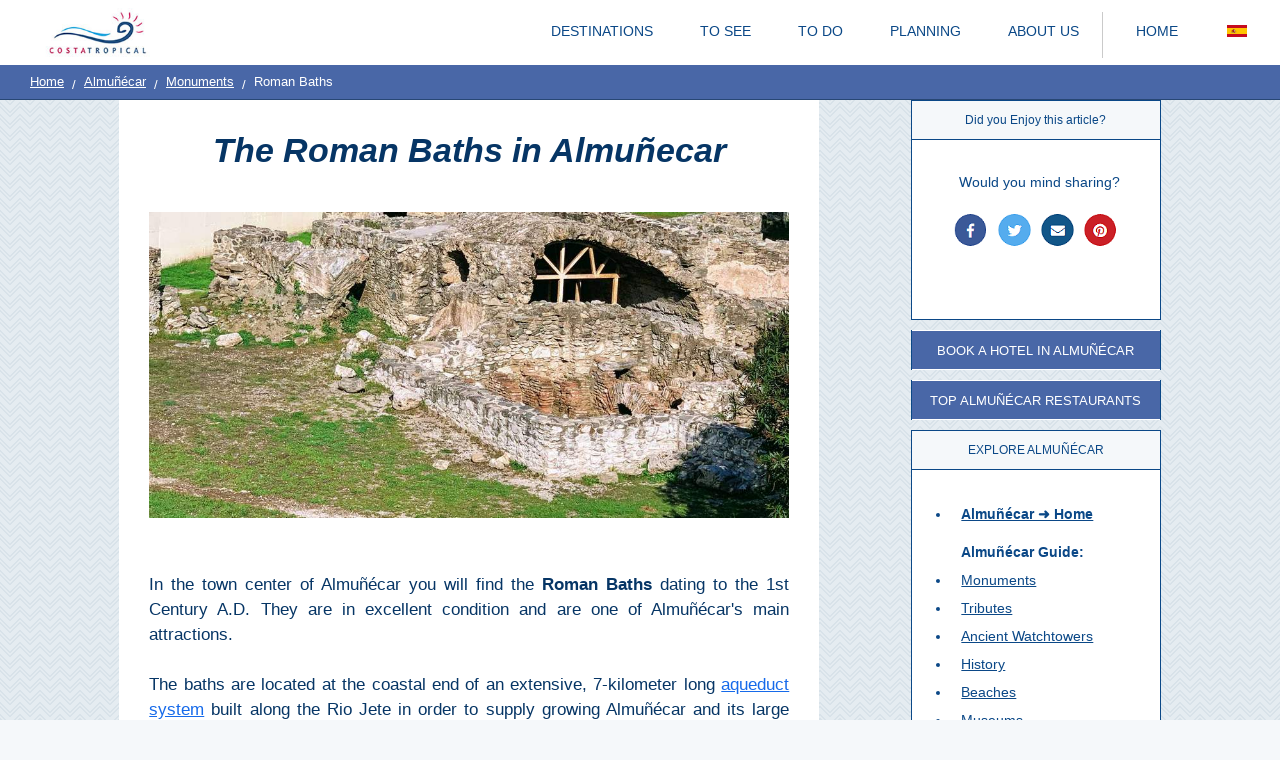

--- FILE ---
content_type: text/html; charset=utf-8
request_url: https://www.costatropical.net/almunecar/almunecar-monuments-roman-baths.php
body_size: 30321
content:
<!DOCTYPE HTML>
<HTML lang="en">
<HEAD>

<TITLE>Roman Baths in Almuñécar! Granada, Spain in the Costa Tropical</TITLE>

<link rel="alternate" hreflang="en" href="https://www.costatropical.net/almunecar/almunecar-monuments-roman-baths.php" />
<link rel="alternate" hreflang="es" href="https://www.costatropical.net/es/almunecar/almunecar-monumentos-banos-romanos.php" />
<!-- CSS FILES ########################################################################################## */ -->

<meta charset="UTF-8">
<script src="https://cmp.gatekeeperconsent.com/min.js" data-cfasync="false"></script> <!--EZOIC PRIVACY HEADERS 1 & 2 -->
<script src="https://the.gatekeeperconsent.com/cmp.min.js" data-cfasync="false"></script>
<script async src="//www.ezojs.com/ezoic/sa.min.js"></script> <!--EZOIC HEADER SCRIPTS 3 & 4 -->
<script>
    window.ezstandalone = window.ezstandalone || {};
    ezstandalone.cmd = ezstandalone.cmd || [];
</script>

<!--GOOGLE MANAGER -->
<!-- Google tag (gtag.js) -->
<!--
<script data-noptimize="1" data-cfasync="false" data-wpfc-render="false">
  (function () {
      var script = document.createElement("script");
      script.async = 1;
      script.src = 'https://tpembar.com/MTM2NzM.js?t=13673';
      document.head.appendChild(script);
  })();
</script>
 <script defer src="https://www.googletagmanager.com/gtag/js?id=G-XKBY8K8PKS"></script>
<script>

  /*window.dataLayer = window.dataLayer || [];
  function gtag(){dataLayer.push(arguments);}
  gtag('js', new Date());
  gtag('config', 'G-XKBY8K8PKS'); */
  
	(function(w,d,s,l,i){w[l]=w[l]||[];w[l].push({'gtm.start':
	new Date().getTime(),event:'gtm.js'});var f=d.getElementsByTagName(s)[0],
	j=d.createElement(s),dl=l!='dataLayer'?'&l='+l:'';j.async=true;j.src=
	'https://www.googletagmanager.com/gtm.js?id='+i+dl;f.parentNode.insertBefore(j,f);
	})(window,document,'script','dataLayer','GTM-TCH9C8B');
    
 </script>
	
<!-- code for dynamic right column height -->
<script>
window.onload = function() {
contentheight();
};
function contentheight() {
var clientHeight1 = document.getElementById('right-column-margin').offsetHeight;
var clientHeight2 = document.getElementById('ad-column').offsetHeight;
var clientHeight = clientHeight1 - clientHeight2 - 100;
var clientHeightTxt = '-' + clientHeight + 'px'
document.getElementById("right-column-margin").style.top = clientHeightTxt;

}
</script>

<!--<script async src="https://pagead2.googlesyndication.com/pagead/js/adsbygoogle.js?client=ca-pub-9715032946227391" crossorigin="anonymous"></script>-->
<!--<script async src='https://www.google-analytics.com/analytics.js'></script>-->
<!--<script async src="https://cdn.jsdelivr.net/npm/lazyadsense@1.0.6/dist/adsense-lazyload.min.js" crossorigin="anonymous"></script>-->




 
<!-- META ########################################################################################## */ -->
<meta name="verify-v1" content="VOOBocl+lBMcFJDJ/cpggg0hAIyR9ER8JWi8ONXFs84=" >
<meta name="tradetracker-site-verification" content="9264eb5314615cf1047bbbeea63d263032603443" />
<meta name="viewport" content="width=device-width, initial-scale=1.0">
<meta property="fb:app_id" content="2737812916292586" />
<meta name="verify-admitad" content="9ab52eac62" />
<link rel="icon" href="https://www.costatropical.net/favicon.png" type="image/x-icon">
<link rel="shortcut icon" href="https://www.costatropical.net/favicon.png" type="image/x-icon">
<style>
/*########### MAIN STYLES ###################*/


@font-face {font-family: 'icomoon'; src:  url('/fonts/icomoon.eot?sodi9v'); src:  url('/fonts/icomoon.eot?sodi9v#iefix') format('embedded-opentype'),
url('/fonts/icomoon.ttf?sodi9v') format('truetype'),url('/fonts/icomoon.woff?sodi9v') format('woff'),url('/fonts/icomoon.svg?sodi9v#icomoon') format('svg');font-weight: normal;
font-style: normal;font-display: block;}
[class^="icon-"], [class*=" icon-"] {font-family:'icomoon'!important; speak: never;font-style: normal;font-weight: normal;font-variant: normal;text-transform: none;line-height: 1;
-webkit-font-smoothing: antialiased;-moz-osx-font-smoothing: grayscale;}
.icon-flag:before {content: "\f024";}.icon-spoon-knife:before {content: "\e9a3";}.icon-plane:before {content: "\f072";}.icon-suitcase:before {content: "\f0f2";}.icon-automobile:before {content: "\f1b9";}.icon-spoon-knife:before {content: "\e9a3";}
.icon-car:before {content: "\f1b9";}.icon-bus:before {content: "\f207";}.icon-envira:before {content: "\f299";}.icon-bicycle:before {content: "\f206";}
html, body {padding:0px;margin:auto;scroll-behavior:smooth;font-family: Arial, Helvetica, sans-serif;background:#f5f8fa;}.content .mainText{FONT-Family:Arial; FONT-SIZE:17px; COLOR:#0b4887; line-height: 1.5; width:79%; text-align:justify; position:relative; display:block; padding:20px 0 0 0;left:10%;background-color:#fff;}.mainText a[href]{text-decoration:underline;color:#166aea;}p {line-height: 25px; margin: 15px 0;}.mainText .p-menu, .p-menu{margin:10px 0;}.mainText p {line-height: 25px;margin:35px 0;}.indent-text p {margin:25px 0;}hr, .indent-text hr, hr.box{border-top: 1px dashed #0b4887;border-bottom: 0px;margin: 30px 0 30px 0;}hr:not([size]){height: 1px;}hr .hr-white{border-top:#fff;}hr.box{display:none;border:none;}
.flex{display:flex;flex-flow:row wrap;justify-content:center;margin:0;padding:5px;}.flex-photo{width:100%;border-style: solid; border-width: 1px 1px 1px 1px; COLOR:#0b4887;margin-top:50px;margin-bottom:50px;}.flex-photo-1{width:50%;}.flex-photo-2{padding:20px 20px 0 0;margin:0;width:50%;}.photo_desc{width:90%;}
.affiliate-disclosure{font-size:.8em; color:#3f6b99;}.seo-head{font-size:.7em; color:#3f6b99;} .rest-title{font-weight:bold;color:#0b4887;font-size:.9em;text-transform:uppercase;}ul li hr.recommend{color:#fff;}.noTrans td{text-transform:none;padding-top:10px}.bell{list-style-type: "🔔";}
@media screen and (max-width: 1000px) {.affiliate-disclosure{font-size:.6em; color:#3f6b99;padding-top:15px;}}
@media screen and (max-width: 750px) {.flex-photo-1,.photo_desc{width:100%;padding:0;}.flex-photo-2{padding:20px 10px 10px 10px;margin:0;width:100%;}hr.box{display:block;border-top:1px dashed #0b4887;}}
@media screen and (max-width: 600px) {.affiliate-disclosure{font-size:.6em; color:#3f6b99;padding-top:15px;}}
/*########### STICKY HEADER  ###################*/
.sticky {position: fixed; z-index: 1000!important; top: 0; width: 100%; height: 65px; box-shadow: 1px 1px 10px 1px #a3a1a1;}
.sticky + .content {width: 100%; padding-top: 102px;}
/*########### TOP HEADER BAR  ###################*/
.wrapperHeader {width:100%; height: 65px; background-color: #fff; box-shadow: 0px 0px 10px 0px #a3a1a1;}
.header {width: 100%; float:right; padding: 5px 15px 0px 0px;}.browser-header{width:100%; display:block;}.mobile-header{width:100%; display:none;margin-right:5px;}.navbar-nav{float:right;}.navbar-nav a:hover, .dropdown:hover .dropbtn {background-color: #ebebf0;}.logo-box{float:left;top:50px;margin:3px 10px 0 40px;width:35%;}
.logo{width:120px;height:51px;}.icon-images-divider{display:inline-block; background: url('/images/icons/icon-sprite.png') no-repeat;background-position:-5px -161px; width:5px; height:50px;}.hash{width:28px;height:28px;}
/* DROP DOWNS IN THE HEADER ########################################################################################## */
.dropdown {float:left;overflow: hidden;}.dropdown-Item, .dropdown-lastItem {padding: 5px 3px 0px 3px; display:inline-block;}
.dropdown-lastItem {padding: 5px 10px 0px 3px;}.dropdown-flag{padding:18px;}.dropdown-img-mobile {padding: 19px 15px 21px 0px; display:inline-block; float:right;}
.dropdown .dropbtn {FONT-Family: Arial; FONT-SIZE:14px; COLOR:#0b4887;border: none;padding: 14px 16px;background-color: inherit;cursor:pointer;}.dropdown .dropbtn a[href]{COLOR:#0b4887;text-decoration:none;}
.dropdown-content {display:none;position:absolute;background-color: #fff;min-width: 160px;box-shadow: 0px 8px 16px 0px rgba(0,0,0,0.2);z-index: 1;FONT-SIZE:14px; COLOR:#0b4887;border: 1px solid #d8d0d0;border-radius: 0 0 4px 4px;}
.dropdown-content a, .dropdown-content a[href] {float: none;padding: 5px 10px;text-decoration: none;display: block;text-align:left;FONT-SIZE:14px; COLOR:#0b4887;font-weight:100;}.tabDiv,.tabDiv2,.tabDiv3{display:none;}
.dropdown-content a:hover {background-color: #eaeaf0;COLOR:#0b4887;}
.multi-column-dropdown {list-style: none; margin: 0px; padding:20px 0 3px 0;}.column-dropdown {list-style: none; margin: 0px; padding:5px 0 3px 0;}
.menu-header {padding: 3px 16px 10px 10px; COLOR:#0b4887; text-decoration:underline; font-weight:600;}.divider{border-top: 1px solid #d8d0d0; margin:10px 0 10px 0;}
.dropdown:hover .dropdown-content {display: block;}
@media screen and (max-width: 1350px) {.dropdown .dropbtn {FONT-SIZE:13.5px;}.dropdown-Item {padding: 5px 15px 0px 0px;}.dropdown-lastItem {padding: 5px 5px 0px 0px;}}
@media screen and (max-width: 1200px) {.dropdown .dropbtn {FONT-SIZE:13px; font-weight: 500;}.dropdown-Item{padding: 5px 0px 0px 0px;} .dropdown-lastItem {padding: 5px 5px 0px 0px;}}
@media screen and (max-width: 1100px) {.dropdown:hover .dropdown-content {top:67px; right:5px;}.dropdown-img-mobile {padding:15px 10px 0px 0px;}.dropdown-flag{padding:21px 15px 20px 0}.header-white {font-size:25px;} .content .mainText{FONT-SIZE:16px;}}
@media screen and (max-width: 1050px) {.browser-header{display: none;}.mobile-header{display:block;}}
@media screen and (max-width: 700px) {.logo-box{margin:3px 10px 0 20px;}.logo {width:110px;height:49px;}}
/*########### HEADERS H1 H2...  ###################*/
h6, .h6, h5, .h5, h4, .h4, h3, .h3, h2, .h2, h1, .h1 {margin-top: 0;margin-bottom: 0;font-weight: 500;line-height: 1.4;text-transform: capitalize;}h1 {text-transform:initial;}
.header-blue, h2.header-blue, h2.header-blue-sub, h2.header-turk-sub, h3.header-blue-sub, h4.header-blue-sub, h5.container,span.container,.header-main{FONT-Family: Helvetica, Georgia, Times New Roman, "PT Serif Web Italic", "FjordOne Regular", "monotype corsiva", Arial; COLOR:#063565; font-weight:bold; font-style:italic;}
.header-blue,.header-main {text-align:center; line-height:1.2em;padding:10px 0 20px 0;}.header-main{FONT-SIZE:28px;padding-top:30px;}
h2.header-blue-sub, h2.header-turk-sub, h3.header-blue-sub, h4.header-blue-sub, h5.container,span.container{FONT-SIZE:28px; text-decoration:underline; padding-top:17px; padding-bottom:30px;text-align:left;}
h2.header-blue-sub{padding-top:15px;}
h2.header-blue{FONT-SIZE:2em;padding:25px 0 0 0; font-style:italic;}
h3.header-blue-sub{FONT-SIZE:25px;text-decoration:none;padding:20px 0 20px 0;}
h2.header-turk-sub{color:#166aea;FONT-SIZE:1.5em;}.sm-turq{color:#166aea;font-weight:bold;}
h4.header-blue-sub{FONT-SIZE:1.3em;} h5.container,span.container{FONT-SIZE:1.6em;padding-bottom:10px;}
.header-white{text-align:center;FONT-SIZE:15px; COLOR:#fff; padding-bottom:20px;}
.headline-sub{FONT-Family:Arial; font-size:.9em; color:#3f6b99; font-style:italic; text-align:center;}
/*########### GENERAL STYLES FOR LIST ITEMS  ###################*/
ol,ul {padding-left: 2rem;}ol,ul,dl {margin-top: 0;margin-bottom: 2rem;}ol ol,ul ul, ul,ul ol {margin-bottom: 0;}
li.head{list-style:none;}li.pro{list-style:none;line-height:23px;}img.pro{width:30px;height:30px;position:relative;display:block;left:-40px;top:28px;
}li.blue::marker {font-size: 1.5rem;content: "😍";right: -10px;}
.bullets{list-style-position:outside; margin-left: 0px; padding-left: 2em; text-align:left;} .bullets li {padding:0 0 1em 1em;}.bullets li.head:before{content:none;}
.cont {float:left; padding:10px 35px 10px 0px;}.img-cont {width:300px;}.tour-bullet{list-style-position:outside;padding:0 0 0 20px;display:flex;flex-direction:column;gap:5px;text-align:left;}.tour-bullet li.head{position: relative;left:0px;margin-top:10px;}
.pinterest-PIN{text-align:center;}
@media screen and (max-width: 600px) {h1.header-blue{font-size:2em;width:100%;}h2.header-blue{font-size:2.1em;width:100%;padding:20px 30px 0 30px;line-height:1.3;}.img-cont {width:370px;height:370px;padding:15px 0 15px 0;}h2.header-blue-sub{font-size:1.5em;}.header-white {font-size:17px;} ul{list-style-position:inside; padding-left: 0;}.tour-bullet LI{padding: 5px 0px; }}
/*########### CONTENT MAIN PAGE  ###################*/
.content, .content-inner {text-align:center;}.content-inner{background-color: #e5ecf1;
background-image: url("data:image/svg+xml,%3Csvg xmlns='http://www.w3.org/2000/svg' width='20' height='12' viewBox='0 0 20 12'%3E%3Cg fill-rule='evenodd'%3E%3Cg id='charlie-brown' fill='%2382a2ba' fill-opacity='0.2'%3E%3Cpath d='M9.8 12L0 2.2V.8l10 10 10-10v1.4L10.2 12h-.4zm-4 0L0 6.2V4.8L7.2 12H5.8zm8.4 0L20 6.2V4.8L12.8 12h1.4zM9.8 0l.2.2.2-.2h-.4zm-4 0L10 4.2 14.2 0h-1.4L10 2.8 7.2 0H5.8z'/%3E%3C/g%3E%3C/g%3E%3C/svg%3E");}
/* SOCIAL MEDIA BUTTONS #############################################################################################*/
.icon-bar {text-align:center;}.icon-bar a {display:inline-block;width:35px; height:35px;}
/*################ 2 column pages ##################################################################################*/
.mainText .mainBody-2-columns{width:100%;padding:30px 10px 50px 10px;display:block; text-align:left;background-color:#fff;}
.main{text-align:center;padding:15px 10px 30px 10px;}.strip{height:8px;width:100%;margin:0;}.bg-blue{background-color:#284774;}.bg-white{background-color:#fff;}.bg-grey{background-color:#466797;}
.mainBody-2-columns{width:90%;padding:0px 10px 50px 10px;display:inline-block; text-align:left;}
.mainText .mainText-2-column, .mainText-2-column{width:70%; margin-left:0%;padding:20px 30px 20px 15px;background-color:#fff;display:inline-block; FONT-Family:Helvetica, Arial; FONT-SIZE:17px; COLOR:#063565; line-height: 1.5;}.mainText-2-column a[href]{text-decoration:underline;color:#166aea;}
.mainText-2-column {width:800px;max-width:800px;margin-left:6%;padding:20px 30px 20px 30px;} 
.mainText .right-column-margin,.right-column-margin{width:25%;float:right;margin-right:3%;margin-top:120px;text-align:center;display:inline-block;}
.right-column-margin{width:300px;margin-right:6%;margin-top:0;}
.indent-text{width:100%;text-align:justify;}
.blue-bar{width:100%;vertical-align:middle;height:40px;background-color:#284774;margin-top:30px;color:#fff;font-size:15px;text-align:center;padding-top:8px;margin-top:15px;}
.main_text_area{width:100%;margin-top:20px;padding-left:10%;padding-right:10%;text-align:justify;}
/*######################################## GOOGLE ADS ##########################################################################*/
.mainText .info-strip, .info-strip{display:block;position:relative;width:99%;background:#f7f7f7;padding-top:0;margin-top:40px;margin-bottom:20px;margin-left:4px;}
.info-strip{width:800px;margin-left:-32px;left:2px;}
@media screen and (max-width: 1500px) {.mainText-2-column{margin-left:4%;}.right-column-margin{margin-right:4%;}}
@media screen and (max-width: 1400px) {.mainText-2-column{margin-left:1%;}.right-column-margin{margin-right:1%;}}
@media screen and (max-width: 1300px) {.mainText-2-column{width:700px;margin-left:4%;}.info-strip{width:700px;}.right-column-margin{width:250px;margin-right:4%;}
.mainText .mainText-2-column{width:100%; margin:0; FONT-SIZE:18px;}.mainText .right-column-margin{width:85%;margin:0;float:none;vertical-align:middle;}.mainText .mainBody-2-columns{text-align:center;}}
@media screen and (max-width: 1200px) {.mainText-2-column{width:650px;margin-left:2%;}.info-strip{width:650px;}.right-column-margin{width:250px;margin-right:2%;}
.mainBody-2-columns{width:85%;}}
@media screen and (max-width: 1150px) {.mainText-2-column{width:90%; margin:0; FONT-SIZE:17px;}.info-strip{width:100%;margin-left:0;left:0;}
.right-column-margin{width:90%;margin:0;margin-right:0;margin-top:20px;float:none;vertical-align:middle;}}
@media screen and (max-width: 950px) {.content-inner{background-color:#fff; background-image: none !important;}.mainText-2-column{width:100%;}.mainText .mainBody-2-columns{padding:0;width:100%;}.mainBody-2-columns{padding:0;width:95%;}.right-column-margin{width:100%;margin:0;}.content .mainText{top:60px;margin-bottom:60px;}}
@media screen and (max-width: 700px) {.rest-title{font-size:.8em;}.mainText .info-strip,.info-strip{width:100vw;position:relative;margin-left:-50vw;left: 50%;}.mainText .show-desk,.show-desk{display:none;}.content .mainText{top:110px;margin-bottom:110px;width:100%;left:0;FONT-SIZE:18px;}.mainText{FONT-SIZE:18px;}.mainText-2-column{FONT-SIZE:18px;}}
@media screen and (max-width: 500px) {.header-white {font-size:17px;}.mainText-2-column{width: 100%; padding:0 10px;margin-left:0;}
.mainText .mainText-2-column{width: 96%; padding:0 10px;margin-left:0;} h1.header-blue{font-size:2em;padding-top:60px;padding-bottom:5px;}h2.header-blue{font-size:2em;padding:60px 30px 0 30px;line-height:1;}h2.header-blue-sub{font-size:1.6em;padding:20px 0 30px 0;line-height:1.5;}}

/*######################## PHOTOS!!! ##############################################################*/
.photoInline, .photoInline-2-column, .photoInline-sidebar{object-fit:contain; position:relative;}.photoInline-sidebar,.inline-ad{width:100%;}
.small-text{font-size:.8em;position:relative;bottom:10px;}.photoInline-2-column{width:100%;max-width:750px;height:auto;} .picture .photoInline-2-column{aspect-ratio:16/9;}
.photoInline-2-column-vert-left, .photoInline-2-column-vert-right{object-fit:contain;position:relative;width:49.5%;max-width:385px;height:auto;}
@media screen and (max-width: 1300px) {.photoInline-2-column{max-width:650px;min-height:350px;}}
@media screen and (max-width: 1200px) {.photoInline-2-column{max-width:600px;min-height:300px;}}
@media screen and (max-width: 1050px) {.photoInline-2-column{max-width:none;}.photoInline-sidebar{width:65%;}.photoInline-2-column-vert-left, .photoInline-2-column-vert-right{max-width:none;}}
@media screen and (max-width: 750px) {.img_tag .photoInline-2-column{width:100vw;margin-left:-50vw;left:50%;position:relative;}.small-text{font-size:.7em;bottom:5px;}
.photoInline-sidebar{width:100%; height:280px;}.photoInline-2-column,.photoInline{width:100%;object-fit:cover;} .photoInline-2-column-vert-left, .photoInline-2-column-vert-right{width:100%;height:auto;object-fit:cover;}}


/*################ RIGHT COLUMN & VILLAGE TOP HOTEL / ACTIVITY BOXES ######################################################*/
.right-column,.right-column-solid,.box-border,.box-border-acc{line-height:1.5;padding:0; border-style: solid; border-width: 0px 1px 1px 1px; COLOR:#0b4887; font-size:16px; background-color:#fff;}.right-column-solid{padding:0;border-width: 0px 1px 0px 1px;}.box-border-acc{height:115px;}.mainText .right-column .share{height:0;}
.right-column-top,.right-column-top-solid,.box-main-top{background-color:#f5f8fa; height:40px;border-style:solid; border-width:1px 0px 1px 0px; COLOR:#0b4887;padding-top:10px;font-size:13px;text-decoration:none;}.right-column-top-solid,.right-column-top-solid a[href]{text-decoration:none;color:#fff;background:#4967a7;}
.box-main-top{background-color:#125688;color:#ffffff;}
.right-column-links{width:95%; line-height:1.7;padding:15px 0 15px 20px;font-size:.9em;}
.right-column-links a[href] {color:#0b4887; text-decoration:underline;} .right-column-links a:hover {color:#a80e5e;}
.right-column-UL,.right-column-UL-2,.right-column-UL-sub{list-style-position:outside; margin-left: 0px; padding-left: 2em; text-align:left;}
.right-column-UL-2{padding-left: 1em;font-size:14px;line-height:2;}.right-column-UL LI,.right-column-UL-2 LI{padding-left:10px;}.star-toc{color:#a80e5e;}
.BTT, .BTT a[href]{text-align:center;background:#044981;height:40px;width:100%;color:white;line-height:1.5em;padding-top:15px;font-size:10px;font-weight:700;text-decoration:none;}
@media screen and (max-width: 1300px) {.right-column-top{font-size:12px;}.right-column-UL-2{padding-left:1.4em;}.right-column-links {padding-top:30px;}}
 @media screen and (max-width: 1000px) {.right-column{padding:0;border-width:1px 1px 1px 1px;margin:20px 0 20px 0;}.right-column-top{background-color:#125688; padding-top:14px;height:45px;text-align:center;border-width:0 0 1px 0; COLOR:#fff;font-size:14px;}.right-column-top-solid,.right-column-top-solid a[href]{background-color:#125688;}
.right-column-UL LI{padding:5px 0px 5px 0px;}.right-column-UL-2{font-size:15px;line-height:2;}}
@media screen and (max-width: 750px) {.box-border-acc{height:90px;}}
@media screen and (max-width: 600px) {.right-column-top{border-width:0;}.right-column{border-width:0;border-radius: 0px;box-shadow: 0 4px 8px 0 rgba(0, 0, 0, 0.2), 0 6px 20px 0 rgba(0, 0, 0, 0.19);}.right-column-UL LI{padding:5px 0 0 0;}}
/*############################################### TOP PHOTO AREA  ############################################################### */
.slider-desktop{display:block;margin:0;} .photos-mobile{display:none;margin:0!important;}
.topPhotoInner {width:100%; height:540px; background-size: cover; background-repeat:no-repeat; display:inline-block; position:relative;}
.topPhotoInner-Img {object-fit:cover; width:100%; height:600px;vertical-align: middle;}
.topOverlay{width:100%; bottom:100px; text-align:center; display:block; position:absolute;}.topOverlay2 a[href]{text-decoration:none;}
.topOverlay2{width:100%; bottom:-82px; text-align:center; display:block; position:absolute;}
.overlayBox{background:#ffffff;height:40px;width:215px; border-radius: 5px;border: 2px solid #fff;padding:8px 10px 15px 15px;margin:7px;color:#093467;
font-size:17px;font-weight:bold;font-family:'Helvetica';text-align:left;}.overlayBlue{background:#093467;height:34px;width:38px;display:block; 
position:relative;bottom:26px;left:155px; border-radius: 3px;border: 1px solid #093467;padding:0 0px 10px 10px;color:#fff;font-size:23px;}
.H1Top{color:#ffffff;font-size:63px;font-weight:bold;font-family:'Helvetica';}.H1Top-sub{display:none;}
.introHead{text-align:left;font-size:17px;font-weight:bold;font-family:'Helvetica';padding-left:55px;padding-top:35px;}
.blackFadeBar-Top,.Top2,.Top3,.Top4,.Top5,.Top6{width: 100%; top:0; left:0px;height:40px; position:absolute; background-color:#000000; opacity:.45;}
.content .blackFadeBar-Top{top:4px;}
.Top2,.Top4{top:0px;height:3px;background-color:#2aaae1;opacity:100%;}.Top3,.Top5,.Top6{top:2.5px;height:1px;background-color:#fff;opacity:100%;}.Top6{display:none;}
.textFadeBar-Top{width:100%;Top:15px;position:absolute; FONT-Family:Georgia;COLOR:#fff;text-align:center;}
.belowPhotoLine2 {width:100%; height: 2px; background-color: #fff;}
@media screen and (max-width: 1150px) {.topPhotoText {FONT-SIZE:40px;}} 
@media screen and (max-width: 950px) {.topOverlay2{width:70%;bottom:-120px;left:15%;}.overlayBox{margin:5px;}.H1Top{font-size:53px;}} 
@media screen and (max-width: 700px) {.textFadeBar-Top {font-size:14px;}.topOverlay2{background:#214775;width:100%;height:120px;left:0px;bottom:-210px;padding-top:8px;padding-bottom:5px;}.Top4{top:432px;}.Top5{top:315px;}.Top6{display:none;top:89px;}
.topPhotoInner {height: 325px;}.topPhotoInner-Img{height:325px;} .slider-desktop{display:none!important;} .photos-mobile{display:block;}
.H1Top{font-size:35px;position:relative;top:20px;}.H1Top-sub{display:block;color:#fff;font-size:18px;position:relative;top:20px;}.introHead{text-align:center;padding-left:0;padding-top:50px;margin:0 15px;}}
@media screen and (max-width: 610px) {.overlayBox{height:35px;width:185px;font-size:15px;padding:6px 10px 15px 13px;}.overlayBlue{height:29px;bottom:24px;left:127px;font-size:18px;padding:2px 3px 12px 13px;background:#2aaae1;border:#2aaae1;}}
@media screen and (max-width: 515px) {.topPhotoText {FONT-SIZE:25px; left:5%;}.page-title{display:none;}}
@media screen and (max-width: 420px) {.overlayBox{width:155px;font-size:14px;padding:7px 10px 15px 13px;}.overlayBlue{left:100px;height:28px;}
.textFadeBar-Top {FONT-SIZE:17px;Top:13px;}.topPhotoText {FONT-SIZE:20px;}}
@media screen and (max-width: 370px) {.overlayBox{width:135px;font-size:12px;padding:8px 10px 15px 4px;}.overlayBlue{left:87px;bottom:20px;}}
@media screen and (max-width: 320px) {.H1Top{font-size:23px;}.topPhotoInner{height:205px;}
.topOverlay2{bottom:-225px;padding-top:4px;padding-bottom:3px;}}
/*############################################### BUTTONS FOR BOOKING & VRBO.  ############## */
.button-book,.button-check,.button-check-TA,.button-check-vrbo,.button-book-villa, .button-book-vrbo {background-color: #154f8a; color: white; text-align: center; display: inline-block; font-size: 12px; cursor: pointer; FONT-Family:arial; width: 150px; height: 50px; border-radius: 12px; border: 2px solid #fff; line-height: initial;margin:3px 0;}.button-book{width:90px;height:40px;}.button-check,.button-check-TA,.button-check-vrbo{width:220px;height:40px;}.button-check-vrbo{background-color:#4d9fe6;}
.button-check-TA{background-color:#81a799;}.button-book-villa, .button-book-vrbo{width: 185px; height: 40px;}.button-book-vrbo{background-color:#4d9fe6;}.button-book-villa{font-size: 13px;}
@media screen and (max-width: 515px) {.button-book-villa,.button-book-vrbo{width: 180px;}.button-check,.button-check-TA,.button-check-vrbo{width:250px;}}
/* ##########################  BREADCRUMBS   ############################################################# */
.breadcrumb{background-color:#4967a7;height:30px;}.breadcrumb li a{COLOR:#fff;FONT-SIZE:13px;}.breadcrumb-item{color:#fff;FONT-SIZE:13px;padding-top:4px;}
.breadcrumb-inner{background-color:#4967a7; height:25px;}.breadcrumb-inner li a {COLOR:#fff;FONT-SIZE:13px;} .breadcrumb-item-inner{color:#fff;FONT-SIZE:13px;padding-top:4px;}
.nav-bar, .nav-bar-inner {width:100%; padding-left:15px;padding-top:5px;background-color:#4967a7;} .nav-bar-inner{background-color:#4967a7; height:35px;border-bottom: 1px solid #284774;}.breadcrumb-item + .breadcrumb-item::before {color:#fff;}
@media screen and (max-width: 700px) {.nav-bar, .nav-bar-inner {padding-left:0;}}
.breadcrumb {display: flex;flex-wrap: wrap;padding: 0 0 0 15px;margin-bottom:0px;list-style: none;}.breadcrumb-item + .breadcrumb-item {padding-left: 0.5rem;}
.breadcrumb-item + .breadcrumb-item::before {float: left;padding-right: 0.5rem;padding-top:3px;color: #fff;content: var(--bs-breadcrumb-divider, "/") /* rtl: var(--bs-breadcrumb-divider, "/") */;}
/* ############################ TABLES ############################ */
.table {--bs-table-bg: transparent;--bs-table-striped-color: #fff;--bs-table-striped-bg: #f5f8fa;;width:100%;margin-bottom: 1rem;color: #0b4887;vertical-align: top;border-color: #dee2e6;}table td{vertical-align: top;text-transform:capitalize;}
.table-tips td {border-bottom-color: blue;}.table > :not(caption) > * > * {padding:.5rem 1.5rem;background-color: #fff;background-image: linear-gradient(var(--bs-table-accent-bg), var(--bs-table-accent-bg));}
.table > tbody {vertical-align: inherit;}.table > thead {vertical-align: bottom;}.table > :not(:last-child) > :last-child > * {border-bottom-color: currentColor;}
.table-striped > tbody > tr:nth-of-type(odd) {--bs-table-accent-bg: var(--bs-table-striped-bg);color: #0b4887;border-top-width: 1px;border-bottom-width: 1px;}
table {caption-side: bottom;border-collapse: collapse;}th {text-align: inherit;text-align: -webkit-match-parent;}
thead,tbody,tfoot,tr,td,th {border-color: inherit;border-style: solid;text-align:left;border-width: 0px; /* Puts the table border lines in everywhere */}
@media screen and (max-width: 700px) {.table {font-size:18px;}.table > :not(caption) > * > * {padding:.5rem .8rem;}}
/*################################################  HOTEL PAGE TEMPLATE  #############################################*/
.h1-tour{padding-bottom:0;font-size:40px;margin:0 50px 0 50px;}.headDate{font-size:14px;text-align:center;}.banner{margin-bottom:40px;padding:20px 35px;font-family:Cambria, 'Hoefler Text', 'Liberation Serif', Times, 'Times New Roman', serif;font-size:16px;}.tour-photos{margin-bottom:0;}
.item-title {display:flex;align-items:center;margin-top:40px;}.item-title-2,.item-turk{display:flex;align-items:center;padding:0px 0 0 0;width:100%;}.item-turk{margin:20px 0 0 0;}.title-num {width:45px;}.title-name, .title-name-turk {width:90%;padding:0 10px 0 0;text-align:left;font-size:25px;line-height:1.1;}.title-name-turk {font-size:17px;font-weight:100;}.title-name .header-blue-sub{font-size:28px;padding-bottom:13px;}.title-name .header-blue-sub a[href]{COLOR:#063565;}.table .title-name{font-size:18px;padding-bottom:20px;font-weight:100;}.sell-out{top:0px; text-align:center; display:block; position:relative;background:#af143e;width:150px;height:30px;color:white;padding-top:4px;font-weight:bold;font-size:13px;}.more-imgs{max-width:200px;height:auto;object-fit:contain;}
.numberCircle,.numberCircle-turk, .numberCircle-sm {border-radius:50%;width:47px;height:47px;padding:6px 5px 5px 4px;text-align:center;margin:0px 15px 0 0;background:#284774;color:#fff;font:29px Arial, sans-serif;font-weight:bold;}.button-tour{cursor:pointer;FONT-Family:arial;color:#fff;background-image:linear-gradient(#2665a6, #284774);font-size:16px;width:100%;Height:50px;border:0;border-radius:0;margin:15px 0 0 0;}.numberCircle-turk{background-color:#0a95ff;padding-top:8px;}.numberCircle-sm{width:30px;height:30px;font-size:20px;padding-top:3px;margin:0 10px 20px 0;}
.reserve{text-align:center;font-weight:bold;padding-bottom:30px;}
.image-grid {gap:3px;padding:3px;display: grid;grid-template-columns:repeat(2, 1fr);grid-auto-rows: 200px;}
.image-grid > img {width: 100%;height: 100%;object-fit: cover;}
.image-main {grid-column: span 1;grid-row: span 2;row-height:200px;}.tour-sub-head{font-size:22px;padding:10px 0;text-align:left;font-weight:bold;}
.overlay{opacity: 0.7;}hr.btw-listings{margin:45px 0 45px 0;}hr.reviews{margin:45px 0 25px 0;}
.tip {background:#fff;border:1px solid #ccc;padding:10px 20px;position:relative;width:100%;margin:40px auto;font-size:15px;}.tip LI {font-size:1.2em;line-height:1.8em;}.tip p{padding:10px 0 0 0;margin:0;}
.tip-left:before, .tip-left:after {content:'';position:absolute;top:50%;left:-28px;border:14px solid transparent;border-right:14px solid #ccc;-webkit-transform:translate(0, -50%);
-ms-transform:translate(0, -50%);transform:translate(0, -50%);}.tip-left:after {border-right:14px solid white;left:-27px;}
@media screen and (max-width: 1024px) {.image-main{grid-column:span 2;grid-row:span 2;}.image-grid {grid-auto-rows:150px;}}
@media screen and (max-width: 700px) {.title-name .header-blue-sub{font-size:28px;padding-bottom:18px;}
.h1-tour{margin:0;}.more-imgs{width:175px;height:175px;}.title-name-turk {font-size:18px;line-height:1.5em;}}

/*################################################  OLD PHOTOS & Quote Blocks #############################################*/
.old-site-photo-border img {padding: 10px; border-style: solid; border-width: 1px; border-color: #A7A4A4; width:350px;height:auto;}
.center-old-site-photos {text-align:center; padding:20px 0 20px 0;}
.quote {margin: 0;background: #e7f3f8; color:navy;padding-top:0;padding-bottom:.5em;border-radius: 1em;border-left: 10px solid #0b4887;}.quoteBG{padding-top:0;padding-left:50px;border-left:0;quotes:"\201C""\201D""\2018""\2019";} .quoteBG:before {content:open-quote;font-size:8em;font-style: italic;font-family:"Georgia";color:#bfdae5;position:relative;display:block;top:55px;left:-65px;}.fig{padding-left:35px;}
.quote figcaption,.quote blockquote {margin: 1em;}.quote-text{width:100%;display:inline-block;line-height:1.5em;}

/*################ Hotel,  Restaurant & Tour Boxes ################*/
.hotel-res-box,.ad-box{padding:0; margin:20px 0 0 0;border: 1px solid #0b4887;}
.ad-box{background-color:#ffffff;border-style:none;box-shadow: 0 4px 8px 0 rgba(0, 0, 0, 0.2), 0 6px 20px 0 rgba(0, 0, 0, 0.19);}
.flex-box-top,.flex-box-home,.flex-box-wide{margin:20px 6px 0px 6px;width:340px;border:1px solid #dfdfdf;border-radius:8px;background-color:#fff;padding:10px;}.flex-box-home{width:280px;}.flex-box-wide{width:685px;}

.flex-box-top-img,.flex-box-img{border-top-left-radius:8px;border-top-right-radius:8px;position:relative;top:-10px;left:-10px;}
.flex-box-top .flex-box-top-img{width:339px;top:-20px;left:-20px;} .flex-box-home .flex-box-top-img{width:278px;} .flex-box-wide .flex-box-top-img{width:684px;top:-20px;left:-20px;}
.tour-ad-image{object-fit:cover; height:150px;max-width:275px; padding-right:20px;}.tour-ad{float:left;padding-bottom:0;}

.hotel-res-box-text,.ad-box-text{text-align:left; width:100%;line-height:1.5em;padding:10px;display:inline-block;background-color:#fff;} 
.hotel-res-box-text a[href]{color:#166aea;}.flex-lg{margin-top:30px;}
.flex-box-home .hotel-res-box-text a[href]{color:#0b4887;text-decoration:none;font-weight:bold;}
.flex-box-top .hotel-res-box-name::after{content:"\a";white-space: pre;}.hotel-res-box .hotel-res-box-name::after{content:"\a";white-space: pre;}
.flex-box-top .hotel-res-box-name, .flex-box-home .hotel-res-box-name, .hotel-res-box .hotel-res-box-name{text-transform: capitalize;display:block;padding:0 0 20px 0;font-size:17px;font-family:'Helvetica';color:#093467;text-decoration:none;}span.hotel-res-box-name{font-weight:bold;}
.flex-box-home .hotel-res-box-text{padding:0;}.tour-ad-desc{font-size:15px;line-height:1.5em;padding:0;}.flex-box-wide .tour-desc-wide{font-size:17px;}
.hotel-res-chart{padding:0px;width:100%;}.ad-box-text{padding-left:25px;}

.bold-box{margin: 0;background:#f5f8fa;color:navy;padding-top:0;padding:1em;border-left: 3px solid #0b4887;}
.bold-header{font-weight:bold;} .product-ad-image{object-fit:cover; height:250px; padding-bottom:20px; padding-right:20px;}.star{width:60px;vertical-align:middle;}.star-hotel{height:15px;vertical-align:middle;}.amazon{width:95px;vertical-align:middle;}.star-text{color:#908f8f; font-size:13px;}.blue-bar H2{font-size:15px;padding-top:2px;}
.tour-ad-more{display:block;}

@media screen and (max-width: 700px) {.hotel-res-box,.flex-box-top,.flex-box-home{width:97%;max-width:370px;}.flex-box-top .flex-box-top-img, .flex-box-home .flex-box-top-img{width:370px;}.flex-box-wide{width:100%; padding:0; margin:0;border:none;}.flex-box-wide .tour-desc-wide{width:89vw;padding:0;}.flex-lg{margin-top:10px;}.flex-lg .item-title-2{margin-left:10px;}.flex-box-wide .tour-ad{float:none;}.flex-box-wide .flex-box-top-img{width:100vw;margin-left:-50vw;left:48%;border-radius:0;}.hotel-res-box-text .tour-ad-desc{font-size:18px;}
.tour-ad-image{width:100%; height:auto; max-width:none;padding-right:0;padding-bottom:7px;}}
@media screen and (max-width: 400px) {.blue-bar,.blue-bar H2{font-size:12px;}.hotel-res-box,.flex-box-top,.flex-box-home{margin:0;width:100%;}}
/*################ Affiliate Link Boxes ################*/
.ad-box-menu{width:95%;}
.flex-aff-header{background-color:#125688;color:#ffffff;padding-top:7px;height:35px;width:100%;text-align:center;}
.flex-icon-box{float:left;padding:20px 10px 20px 50px;}
.flex-circle{width:50px; height:50px; background-color:#ba3f6c /*#125688*/; border-radius:50%;position:relative;}
.flex-icon{position:absolute;top:11px;left:12px;}
.flex-icon img {width:27px;}
.flex-icon-text{padding:20px 5px 30px 5px;font-size:14px;text-align:center;line-height:1.8em;}/*TEXT BESIDE CIRCLE*/
.flex-aff-links{width:100%;display:flex;flex-direction:row;flex-wrap: wrap;align-items:center;justify-content:center;}/*LINK BOXES AT BOTTOM*/
.flex-aff-links img {align-self:center;height:35px;padding-right:5px;}.ad-box .flex-aff-links a[href]{color:inherit;text-decoration:none;}
.aff-button,.aff-button-tips,.aff-button-loc{border:1px solid #d8dbdf;font-size:14px;height:45px;width:230px;padding:11px 8px 10px 5px;margin:0 5px 15px 0;display:flex;justify-content:center;transition: box-shadow .4s;}.aff-button-loc{width:330px;background-color:#d1e2f7;border-radius: 12px;}.aff-button-logo{60px;}
.aff-button-tips{height:45px;width:155px;padding:13px 5px 5px 5px;margin:0 5px 5px 0;justify-content:left;background:#ffffff;}
.aff-button:hover,.aff-button-tips:hover{box-shadow: 0 4px 8px 0 rgba(0, 0, 0, 0.1), 0 6px 20px 0 rgba(0, 0, 0, 0.09);}.box-site{color:#0e94f7;text-decoration:underline;padding:0 2px 0 2px;}
@media screen and (max-width: 900px) {.flex-icon-box{padding:40px 20px 60px 20px;}}
@media screen and (max-width: 600px) {.flex-aff-header{padding-top:12px;height:45px;}.flex-icon-text{padding:20px 0 5px 10px; text-align:left;}.aff-button{width:300px;}.quoteBG{font-size:14px;}.quote figcaption{font-size:12px;}.tour-ad-desc{font-size:14px;}.ad-box{padding:0px 0px 20px 0px;}.travel-guide{padding:30px 10px 20px 5px;}.flex-aff-links{padding-top:0px;}}
@media screen and (max-width: 500px) {.flex-icon-text{font-size:13px;line-height:2em;}.aff-button{width:250px;}.flex-aff-links{padding-top:0;}}
/*TABLE OF CONTENTS ************************************************************ */
.container table ol {padding-top:20px;}
.toc_container ul.right-column-UL-sub LI{list-style-type:circle;padding-left:10px;} #toc_contents{display:none;padding-top:30px;} .toc_container{padding:20px; text-align:left;}
.toc_container-no,.toc_container {background: #f5f8fa none repeat scroll 0 0;border: 1px solid #0b4887;display:table;font-size:90%;margin-bottom: 1em;padding-bottom:20px;width:100%;}.toc_container-no{margin-top:35px;text-align:left;padding:20px 40px;font-size:17px;}
#tos_title{cursor:pointer;}
.toc_container li, .toc_container ol, .toc_container ol li{list-style: none; list-style-type:decimal; padding:0px 0px 5px 10px!important; text-align:left;text-transform: capitalize;}#close_tos{display:none;}#open_tos, #close_tos{position:relative;float:right;padding:0 20px 3px 0;font-size:18px;}
/*########### DIRECTORY SECTION - RIGHT AND LEFT PAGE SECTIONS   ###################*/
.panel-body{font-size:14px; text-align:left;} .panel-heading{text-align:left;}
/*########### TABLES AND CARDS - Responsive columns - one column layout (vertical) on small screens ###################*/ 
* {box-sizing: border-box;}.column {float: left;width: 33%; padding: 0 10px;}.row {margin: 0 -5px; padding:20px 0px 0px 0px;}
.row:after { content: ""; display: table;clear: both;}
.card { box-shadow: 0 4px 8px 0 rgba(0, 0, 0, 0.2); padding: 16px; text-align:left; background-color: #faf8f8; height:250px;}
.table-header {line-height:1.5; font-weight:600; color:#921832; text-decoration:underline;}
@media screen and (max-width: 900px) {.column { width: 100%; display: block; margin-bottom: 20px; } .card{height:auto;} .mainText, .table {width:100%;}
.panel-body{font-size:12px;} .panel-title{font-size:12px;}}
@media screen and (max-width: 650px) {.left-column-links{display:block; float:none; width:95%; padding-right:0px;} .right-column-listings{display:block; float:none; width:95%; text-align:center;}}
@media screen and (max-width: 450px) {.mainText, .table {FONT-SIZE:18px;}}
/* SQUARE BOXES  ########################################################################################## */
.blackFadeBar {bottom: 0px; left: 0px; width:100%; Height:25%; display:inline-block; position:absolute; background-color:#000000; opacity:.50;}
.fadeBarText { line-height: 1.4; width:75%; left: 10%; top:82.5%; text-align:center; vertical-align:middle; display:inline-block; position:absolute; FONT-Family: 'Open Sans', sans-serif; FONT-SIZE:16px;COLOR:#ffffff;}
@media screen and (max-width: 1300px) {.blackFadeBar {Height:30%;} .fadeBarText { top:80%;}}
@media screen and (max-width: 700px) { .fadeBarText {font-size:11px; font-weight:600;top:80%;}.box-group{padding-top:0;}}
@media screen and (max-width: 500px) {.blackFadeBar {bottom: 5px; left: 0px;}}
@media screen and (max-width: 375px) {.fadeBarText {font-size:10px; font-weight:600;}}
/* MAP AREA ########################################################################################## */
.map-header-bar{height:35px;padding-top:7px;margin-top:30px;width:100%; background-color:#125688; display:inline-block;} #map {width:100%; height: 400px;}
@media screen and (max-width: 785px) {#map {width:100%; height: 300px;}}
@media screen and (max-width: 950px) {.map-header-bar{padding-top:12px;height:45px;}}
/* DISTANCES AREA ########################################################################################## */
.distances {width:100%; display:inline-block; background-color:#eff0f1;}.distances H2{font-size:24px;padding:20px 0;} .dist-table td {width:100px;}
/* ################### BLUE BOXES ON HOTEL PAGES ################### */
.box-group{padding-top: 30px;} .box-group-blue{padding-top: 10px; padding-bottom:10px; background-color:#284774;}
.box-group-blue-inline{padding: 10px 30px 10px 15px; background-color:#284774; color:#fff; font-size:17px; width:100%; border-radius: 15px 15px 15px 15px;}
.box-group-blue-inline H2{font-size:24px;padding:30px 0;text-decoration:underline;}.box-group-blue-inline .right-column-UL a[href]{color:#fce254; text-decoration:underline;}
.box-group-blue-inline .box-group-att{color:#fce254;}
@media screen and (max-width: 1250px) {.box-group-blue-inline{font-size:16px;}}
@media screen and (max-width: 950px) {.box-group-blue-inline{width:100%;}}
/*########### TOP SITES ICONS -  TABLE OF CONTENTS -- FLEX ITEMS!!!   ###################*/
.flex-box,.flex-box-menu,.flex-box-ad,.flex-box-ad-2,.flex-box-ad-3{text-align:center;padding:0px 20px 20px 20px;word-wrap: break-word;width:260px;}.flex-box-ad,.flex-box-ad-2,.flex-box-ad-3{padding:0px 10px 10px 0px;width:240px;}.flex-box-menu{padding:0;width:95%;}.flex-box-menu-left{float:left;padding-right:15px;}.flex-box-ad-3{padding:0px 10px 10px 10px;width:240px;}.flex-box-main{text-align:center;padding:0px 10px 10px 00px;word-wrap: break-word;width:33%;}.flex-map{padding: 10px;}.flex-box-map{padding: 5px; border-style: solid; border-width: 1px; border-color: #A7A4A4;text-align:center;background-color:#fff;}.flex-box-main-text{font-size:13px;width:95%; line-height:1.8em;padding:10px 0px 0px 20px;}.flex-P{display:block;}.flex-child{width:40%;padding:0 10px;}
.flex-image,.flex-img-white,.flex-image-menu,.flex-image-book, .flex-image-sb{object-fit:cover;height:150px;width:auto;aspect-ratio:auto 10/16;border: 1px solid white;
padding:1px;background-color:#fff;}.flex-img-white{border: 1px solid white;}.flex-image-menu{height:65px;padding:2px;}.flex-image-book{height:310px;padding:2px;}.flex-image-sb{width:225px;height:188px;padding:2px;} .flex-title,.flex-title-white,.flex-title-2,.flex-title-ad{font-size:14px;}.flex-title-map{font-size:14px;}.flex-title-white a[href]{color:white;text-decoration: inherit;} .flex-title a[href]{color:inherit;text-decoration: inherit;} .flex-title-2 a[href]{color:inherit;text-decoration: inherit;}.flex-title-bg{height:50px;width:225px;left:15%;bottom:60%;display:none; position:relative;background-color:#000000; opacity:.45;}.flex .flex-ad-text a[href]{color:inherit;text-decoration: inherit;}.map-image{width:190px;}.material-icons{display:inline-flex;vertical-align:top;top:10px;}
.flex-title-sub{color:#908f8f; font-size:14px; line-height:1.4;}.flex-price{color:#0e94f7;}
.flex-book-now{display:none;}
@media screen and (max-width: 1500px) {.flex-box-ad{display:none;}}
@media screen and (max-width: 1300px) {.flex-title-2{font-size:12px;}.flex-image-menu{height:50px;padding:2px;}.flex-P{display:none;}.flex-child{width:100%;}
.flex-child .flex-box-top{width:50%;margin:0 25% 0 25%;}}
@media screen and (max-width: 950px) {.flex-box-ad{display:inline;}} 
@media screen and (max-width: 810px) {.flex-box-ad{display:none;}}
@media screen and (max-width: 750px) {.flex-box-main{width:100%;}.flex-title-map{font-size:18px;}}
@media screen and (max-width: 550px) {.flex-child .flex-box-top{width:450px;margin:0 5% 0 5%;}.flex-box,.flex-box-ad,.flex-box-ad-2,.flex-box-ad-3{height:250px;width:370px;}.flex-box-ad-2{display:none;}.flex-book-now{display:inline;}.flex-ad-text{font-size:13px;}.flex-image,.flex-img-white{height:225px;}.flex-hr{display:none;}.map-image{width:325px;}.flex-box-menu{padding-top:10px;}
.flex-title,.flex-title-white{text-align:center;bottom:75%;display:block; position:relative;color:#ffffff;}.flex-title-bg{display:block;}.flex-title-sub{display:none;}}
@media screen and (max-width: 400px) {.flex-image,.flex-img-white{height:190px;}.flex-child .flex-box-top{width:350px;margin:0 5% 0 5%;}}
/* FOOTER AREA ########################################################################################## */
.footer-to-top{width:100%;text-align:center;height:40px;background-color:#466797;}.footer-to-top:hover{background-color:#5172a2;}.footer-to-top a {height:100%;color:#FFF;font-size:13px;text-decoration:none;padding-top:13px;display:block}
.footer {width:100%;height:100%; background-color:#284774;}.wrapperRow-footer {padding:10px 0px 30px 0px;text-align:center;line-height:1.4;}
.flex-footer{margin:20px 40px 40px 40px;text-align:left;}
.footer-title, .footer-title a[href]{font-size:15px;color:white; line-height:2.8;}.footer-sub a[href]{font-size:14px;color:#5BC0F6;text-decoration:none;}
.footer-sub-2,.footer-sub-2 a[href] {font-size:13px;color:#ffffff;text-decoration:none;padding-top:20px;}
@media screen and (max-width: 550px) {.flex-footer{width:100%;margin-left:30%;text-align:left;}.footer-title{font-size:18px;text-decoration:underline;}.footer-sub a[href]{font-size:16px;}}
@media screen and (max-width: 400px) {.flex-footer{margin-left:25%;}}
</style>
<!-- META ########################################################################################## */ -->
<meta property="og:type" content="website">
<meta name="twitter:card" content="summary_large_image">
<meta property="og:title" content="Visit The Beautiful Costa Tropical">
<meta property="og:description" content="Roman Baths in Almuñécar! Granada, Spain in the Costa Tropical">
<meta property="og:url" content="https://www.costatropical.net/almunecar/almunecar-monuments-roman-baths.php">
<meta property="og:image" content="https://www.costatropical.net/images/full-screen/almunecar/almunecar-monuments-roman-baths-1-mobile.jpg">
<meta property="og:image:width" content="1000px"><meta property="og:image:height" content="600px">

<meta name="description" content="Roman Baths in Almuñécar, Monuments in Grandada Spain, the Costa Tropical of Southern Spain." />
<meta name="keywords" content="Roman Baths, Roman Baths Almuñécar, Almunecar Monuments" />


</HEAD>

<BODY>


    	<div class="wrapperHeader" id="myHeader">
        
    	<div class="header"> 
        	
                            <!--<div class="blackFadeBar-Top" style="height:15px;background-color:#f5f8fa;opacity:100%;"></div>
                <div class="textFadeBar-Top" style="text-align:left;padding-left:20px;color:#4967a7;float:right;font-size:8px;top:2px;text-decoration:none;
                font-stretch:extra-expanded;text-transform:uppercase;font-family:sans-serif;font-weight:bold;">Learn about &#10140; &nbsp; </div>
                 <div style="background-color:#dbdbdb;width:100%; height:1px;position:absolute;top:15px;"></div>-->
                          
			<div class="logo-box"><a href="/"><img alt="Costa Tropical Logo" class="logo" src="/images/icons/logo-sm.jpg"></a></div>
            
             <div class="browser-header">
             	<div class="navbar-nav">
                    
                            <div class="dropdown dropdown-Item"><button class="dropbtn" onclick="window.location.href='/costa-tropical-destinations.php'">DESTINATIONS</button>
                            
                                 <div class="dropdown-content">
                                     <table style="width:600px;">
                                         <tr>
                                             <td>
                                                  <ul class="multi-column-dropdown">
                                                    <li class="menu-header">Costa Tropical Towns</li>
                                                    <li><a href="/almunecar/almunecar.php">Almuñécar</a></li>
                                                    <li><a href="/la-herradura/">La Herradura</a></li>
                                                    <li><a href="/salobrena/">Salobreña</a></li>
                                                    <li><a href="/motril/">Motril</a></li>
                                                    <li><a href="/costa-tropical-towns.php">Top 7 Coastal Towns</a></li>
                                                     
                                                      
                                                 </ul>
                                             </td>
                                             <td>
                                                   <ul class="multi-column-dropdown">
                                                     <li class="menu-header">Costa del Sol Towns</li>
                                                     <li><a href="/nerja/">Nerja</a></li>
                                                     <li><a href="/frigiliana/frigiliana-spain.php">Frigiliana</a></li>
                                                     <li><a href="/maro/">Maro</a></li>
                                                     <li><a href="/estepona/best-things-to-do-in-estepona-spain.php">Estepona</a></li>
                                                     <LI><a href="/mijas/best-things-to-do-in-mijas-spain.php">Mijas</a></LI>
                                                     <li class="divider" style="width:80%;"></li>
                                                     <li class="menu-header">Top Cities</li>
                                                     <li><a href="/granada/things-to-do-in-granada-spain.php">Granada City</a></li>
                                                     <li><a href="/malaga/best-things-to-do-in-malaga-spain.php">Malaga City</a><p></li>
                                               	  </ul>
                                             </td>
                                              <td>
                                                   <ul class="multi-column-dropdown">
                                                     <li class="menu-header">Nearby Areas</li>
                                                     <li><a href="/la-herradura/parks-los-acantilados-de-maro-cerro-gordo.php">Maro Nature Reserve</a></li>
                                                     <li><a href="/las-alpujarras/">The Alpujarras</a></li>
                                                     <li><a href="/la-axarquia/">La Axarquia</a></li>
                                                     <li><a href="/lecrin-valley/">The Lecrin Valley</a></li>
                                                     <li><a href="/province/cadiz/ruta-de-los-pueblos-blancos-cadiz.php">Pueblos Blancos</a></li>
                                                     
                                                     <li><a href="/costa-tropical-destinations.php">All Destinations &#10140;</a></li>
                                                </ul>
                                             </td>
                                              
                                         </tr>
                                     </table>
                                </div>
                                
                             </div> 
                             
                             <div class="dropdown dropdown-Item"><button class="dropbtn">TO SEE</button>
                             
                             <div class="dropdown-content">
                                     <table style="width:250px;">
                                         <tr>
                                             <td>
                                                  <ul class="column-dropdown">
                                                     <li><a href="/almunecar/almunecar-museums.php">Museums</a></li>
                                                	 <li><a href="/almunecar/almunecar-monuments.php">Monuments</a></li>
                                                	 <li><a href="/costa-tropical-beaches.php">The 10 Best Beaches</a></li>
                                                     <li><a href="/maro/playa-de-maro.php">Top Beaches in the Nature Reserve</a></li>
                                                     <!--<li><a href="/maro/playa-de-maro.php">Playa de Maro</a></li>-->
                                                     <li><a href="/guided-walking-tours-granada-and-malaga.php">Guided Walking Tours</a></li>
                                                     <li><a href="/el-caminito-del-rey/">El Caminito del Rey</a></li>
                                                     <li><a href="/el-torcal-de-antequera/">El Torcal de Antequera</a></li>
                                                     <li><a href="/malaga/best-day-trips-from-malaga-spain.php">Day Trips from Malaga</a></li>
                                                 </ul>
                                             </td>
                                         </tr>
                                     </table>
                                </div>
                                            
                             </div> 
                             <div class="dropdown dropdown-Item"><button class="dropbtn">TO DO</button>
                             
                             <div class="dropdown-content">
                                     <table style="width:240px;">
                                         <tr>
                                             <td>
                                                  <ul class="column-dropdown">
                                                     <li><a href="/la-herradura/scuba-diving-la-herradura.php">Scuba Diving</a></li>
                                                    <li><a href="/la-herradura/kayak-windsurf.php">Water Sports Rentals / Tours</a></li>
                                                    <li><a href="/nerja/kayaking-in-nerja.php">Kayaking in the Nature Reserve</a></li>
                                                    <li><a href="/canyoning-granada-rio-verde.php">Canyoning in Granada</a></li>
                                                    <li><a href="/la-herradura/boat-rental.php">Boat & Jet Ski Rentals / Tours</a></li>
                                                    <li><a href="/almunecar/bike-rentals-tours-almunecar.php">Bike Rentals / Routes / Tours</a></li>
                                                    <li><a href="/adventure-sports/paragliding.php">Paragliding / Paramotoring</a></li>
                                                    <li><a href="/sports/horseback-riding.php">Horseback Riding and Training</a></li>
                                                    <li><a href="/sports/tennis-padel.php">Tennis & Padel Clubs</a></li>
                                                    <li><a href="/hiking-trekking/">Hiking & Trekking</a></li>
                                                    <li><a href="/costa-tropical-ski.php">Skiing in the Sierra Nevada</a></li>
                                                    
                                                    <li class="divider"></li>
                                                    <li><a href="/adventure-sports/">Top Adventure Tours</a></li>
                                                    <li class="divider"></li>
                                                     <li><a href="/top-things-to-do-costa-tropical.php">Top 10 Things To Do</a></li>
                                                     <li><a href="/top-free-things-to-do-costa-tropical.php">Top 10 Cheap Things To Do</a></li>
                                                    <li><a href="/top-things-to-do-with-kids-costa-tropical.php">Top 10 Things To Do With Kids</a></li>
                                                 </ul>
                                             </td>
                                         </tr>
                                     </table>
                                </div>
                                            
                              </div> 
                             <div class="dropdown dropdown-Item"><button class="dropbtn" onclick="window.location.href='/costa-tropical-plan-your-trip.php'">PLANNING</button>
                             
                             <div class="dropdown-content">
                                     <table style="width:240px;">
                                         <tr>
                                             <td>
                                                  <ul class="column-dropdown">
                                                    <li><a href="/hotels/best-hotels-costa-tropical-spain.php">Best Hotels in the Costa Tropical</a></li>
                                                    <li><a href="/hostels/best-hostels-costa-tropical.php">Hostels & Pensions</a></li>
                                                    <li><a href="/apartments/apartment-rental-costa-tropical-spain.php">Apartment Rentals</a></li>
                                                     <li><a href="/villas/villa-rental-costa-tropical-spain.php">Rent a Private Villa</a></li>
                                                     <li><a href="/costa-tropical-granada-campgrounds.php">Find a Campground</a></li>
                                                     <li class="divider"></li>
                                                    <li><a href="/hotels/best-granada-hotels-with-pool.php">Best Granada Hotels with Pool</a></li>
                                                     <li><a href="/hotels/best-boutique-hotels-in-granada-spain.php">Boutique Hotels in Granada</a></li>
                                                    <li class="divider"></li>
                                                    <li><a href="/restaurants-bars/best-costa-tropical-restaurants.php">Best Restaurants</a></li>
                                                    <li class="divider"></li>
                                                    <li><a href="/costa-tropical-transportation.php">Car Rentals</a></li>
                                                    <li><a href="/costa-tropical-transportation.php">All Transportation</a></li>
                                                    <li><a href="/spain-travel-insurance.php">Travel Insurance Quote</a></li>
                                                    <li><a href="/costa-tropical-government.php">Tourist Offices</a></li>
                                                    <li><a href="/maps/costa-tropical-maps.php">Maps</a></li>
                                                    <!--<li><a href="/costa-tropical-directory/business-listing.php">Local Directory</a></li>-->
                                                 </ul>
                                             </td>
                                         </tr>
                                     </table>
                                </div>
                                
                             </div>
                             
                             <div class="dropdown dropdown-lastItem"><div class="dropbtn"><a href="/about-us.php">ABOUT US</a></div></div>
                             
                            <div class="dropdown dropdown-Item"><div class="icon-images-divider"></div></div>
                            
                            <div class="dropdown dropdown-Item"><div class="dropbtn"><a href="/">HOME</a></div></div>
                            
                                                        
                                 <div class="dropdown dropdown-flag">
                                 <a href="/es/almunecar/almunecar-monumentos-banos-romanos.php">
                                 <img class="lazy" alt="language flag" style="width:20px;height:12px;" src="/images/placeholder.gif" 
                                 data-src="/images/icons/spain-flag.png" data-pin-nopin="true"></a>
                                 </div>
                             
                             
                    </div>
            </div>
                                                 
            <div class="mobile-header">
            		<div class="navbar-nav">
                	
                     <div class="dropdown dropdown-img-mobile"><span class="hash lazy" id="openNav" href="#" style="cursor:pointer;" onclick="openNav();return false;">≡</span>

                   </div>   
                </div>
           </div>

        </div>
     </div>

	<style>
.overlay-content HR{margin:3px 0 7px 0;}.menuButton{height:25px;width:30px;}td.recText{border:1px;padding:20px 0;margin:0px;text-align:left;}.recText a[href]{font-weight:bold;font-size:14px;color:#353535;width:35%;}.overlay-content .numberCircle{margin:0;width:43px;height:43px;}
.recText2 a[href]{font-size:12px;color:#8e8d8d;font-weight:200;}
.overlay-content flex{justify-content:left;}.greyBox{height:50px;background:#f5f4f2;;width:100%;padding:5px;text-align:center;}
.overlayNav {height: 100%;width: 0;position: fixed;z-index: 100;top: 0;left: 0;background-color: #fff;opacity:100%;overflow-x: hidden;}
.overlay-content {position: relative;top: 0;width: 100%;background-color: #fff;text-align:left;padding:15px 20px;}
.overlayNav a {padding: 8px;text-decoration: none;font-size: 36px;color: #000;}
.overlayNav .closebtn {position: absolute;top:5px;right:20px;font-size: 40px;color: #fff;cursor: pointer;}
.menu-items{float:left;padding:18px 0 0 15px;color:#fff;font-size:14px;}.menu-items-right{float:right;margin:0 50px 0 0;}.menu-items a[href]{color:#fff;font-size:14px;}
.tabs {display:flex;column-gap:5px;height:50px;background:#093467;}
.tabs a[href]{font-size:14px;}
.menuH2 a[href]{font-size:14px;}
.tabs > * {width:calc((100% - 10px) / 3);padding:5px;border-radius:5px 5px 0 0; border:4px; border-style:solid none none none; border-color:#2aaae1;}
.tab{background:#f5f4f2;box-shadow: 0 0 10px #dbdad8 inset;text-align:center;} 
#tab1:focus-within {background:#fff;outline: none;box-shadow:none;}
#tab2:focus-within {background:#fff;box-shadow:none;}
#tab3:focus-within {background:#fff;box-shadow:none;}
.overlay-content .button-check{width:92px;height:43px;padding-right:2px;padding-left:2px;opacity:95%;vertical-align:top;font-size:14px;}.overlay-content .butMenWide{width:190px;}
@media screen and (max-height: 450px) {.overlayNav a {font-size: 20px}.overlay-content {padding:15px 10px;}.menu-items-right{margin:0 45px 0 0;padding-top:14px;}
.overlay-content .button-check{width:95px;height:40px;font-size: 12px;}.overlay-content .butMenWide{width:140px;}.recText a[href]{font-size:11px;}.recText2{font-size:8px;}}

</style>

<div id="myNav" class="overlayNav">
<span href="/" class="closebtn" onclick="closeNav()">&times;</span>

<div style="height:50px;background:#093467;width:100%;">
	<div class="menu-items">
        <a href="/">Home</a> &nbsp; | &nbsp; <a href="mailto:info@costatropical.net" >Contact Us</a>
         &nbsp; | &nbsp; <a href="/about-us.php" >About Us</a>
    </div>
    <div class="menu-items-right">
                <a href="/es/almunecar/almunecar-monumentos-banos-romanos.php"><img class="lazy" alt="language flag" style="width:20px; height:14px;" src="/images/placeholder.gif" 
        data-src="../images/icons/spain-flag.png" data-pin-nopin="true"></a>
            </div>

</div>


<div class="tabs">
    <div id="tab1" class="tab" tabindex="0" onclick="return tabFocus(this)"><h2><a href="#">Destinations</a></h2></div>
    <div id="tab2" class="tab" onclick="return tabFocus(this)"><h2><a href="#">See & Do</a></h2></div>
    <div id="tab3" class="tab" onclick="return tabFocus(this)"><h2><a href="#">Planning</a></h2></div>
</div>

<div id="tabDiv" class="overlay-content">
  
    <H2 class="menuH2"><a href="/">COSTA TROPICAL &#10140;</a></H2><HR>
  	<flex>
            <button class="button-check"  onclick="location.href='/almunecar/almunecar.php';">Almuñécar</button>
            <button class="button-check"  onclick="location.href='/la-herradura/';">La Herradura</button>
            <button class="button-check"  onclick="location.href='/salobrena/';">Salobreña</button>
            <button class="button-check"  onclick="location.href='/motril/';">Motril</button>
            <button class="button-check"  onclick="location.href='/province/granada/calahonda.php';">Calahonda</button>
            <button class="button-check"  onclick="location.href='/costa-tropical-towns.php';">Top Towns</button>
	</flex><p>
    
    <H2 class="menuH2"><a href="/">COSTA DEL SOL &#10140;</a></H2><HR>
  	<flex>
            <button class="button-check"  onclick="location.href='/nerja/';">Nerja</button>
            <button class="button-check"  onclick="location.href='/frigiliana/frigiliana-spain.php';">Frigiliana</button>
            <button class="button-check"  onclick="location.href='/maro/';">Maro</button>
            <button class="button-check"  onclick="location.href='/estepona/best-things-to-do-in-estepona-spain.php';">Estepona</button>
            <button class="button-check"  onclick="location.href='/mijas/best-things-to-do-in-mijas-spain.php';">Mijas</button>
	</flex><p>
    
    <H2 class="menuH2"><a href="/province/granada/">PROVINCES &#10140; </a></H2><HR>
  	<flex>
            <button class="button-check"  onclick="location.href='/granada/things-to-do-in-granada-spain.php';">Granada</button>
            <button class="button-check"  onclick="location.href='/malaga/best-things-to-do-in-malaga-spain.php';">Malaga</button>
	</flex><p>
    
    <H2 class="menuH2"><a href="/las-alpujarras/">LAS ALPUJARRAS &#10140; </a></H2><HR>
  	<flex>
            <button class="button-check"  onclick="location.href='/las-alpujarras/lanjaron.php';">Lanjarón</button>
            <button class="button-check"  onclick="location.href='/las-alpujarras/orgiva.php';">Órgiva</button>
            <button class="button-check"  onclick="location.href='/las-alpujarras/pampaneira.php';">Pampaneira</button>
            <button class="button-check"  onclick="location.href='/las-alpujarras/bubion.php';">Bubión</button>
            <button class="button-check"  onclick="location.href='/las-alpujarras/capileira.php';">Capileira</button>
            <button class="button-check"  onclick="location.href='/las-alpujarras/pitres-la-taha.php';">Pitres</button>
            <button class="button-check"  onclick="location.href='/las-alpujarras/trevelez.php';">Trevélez</button>
	</flex><p>
    
    <H2 class="menuH2"><a href="/province/cadiz/ruta-de-los-pueblos-blancos-cadiz.php">PUEBLOS BLANCOS &#10140; </a></H2><HR>
  	<flex>
    
            <button class="button-check" onclick="location.href='/grazalema/';">Grazalema</button>
            <button class="button-check" onclick="location.href='/zahara-de-la-sierra/';" alt="Zahara de la Sierra">Zahara de la Zahara</button>
            <button class="button-check" onclick="location.href='/setenil-de-las-bodegas/setenil.php';">Setenil de las Bodegas</button>
            <button class="button-check" onclick="location.href='/olvera/';">Olvera</button>

    </flex><p>
    
    <H2 class="menuH2"><a href="/costa-tropical-destinations.php">OTHER AREAS &#10140; </a></H2><HR>
  	<flex>
    
            <button class="button-check" onclick="location.href='/la-herradura/parks-los-acantilados-de-maro-cerro-gordo.php';">Maro Reserve</button>
            <button class="button-check" onclick="location.href='/la-axarquia/';">La Axarquia</button>
            <button class="button-check" onclick="location.href='/lecrin-valley/';">Lecrin Valley</button>

    </flex><p><HR>
    
    <div class="greyBox">
    <H2 class="menuH2"><a href="/costa-tropical-destinations.php">See All Destinations</a></H2></div>
</div>
  

<div id="tabDiv2" class="overlay-content">
    <H2 class="menuH2"><a href="/costa-tropical-see-do.php">THINGS TO SEE &#10140;</a></H2><HR>
  	<flex>
            <button class="button-check butMenWide"  onclick="location.href='/almunecar/almunecar-museums.php';">Museums</button>
            <button class="button-check butMenWide"  onclick="location.href='/almunecar/almunecar-monuments.php';">Monuments</button>
            <button class="button-check butMenWide"  onclick="location.href='/costa-tropical-beaches.php';">Top 10 Beaches</button>
            <button class="button-check butMenWide"  onclick="location.href='/maro/playa-de-maro.php';">Top Nature Reserve Beaches</button>
            <button class="button-check butMenWide"  onclick="location.href='/malaga/best-day-trips-from-malaga-spain.php';">Day Trips From Malaga</button>
	</flex><p>
    
    <H2 class="menuH2"><a href="/costa-tropical-see-do.php">THINGS TO DO &#10140; </a></H2><HR>
  	<flex>
            <button class="button-check"  onclick="location.href='/la-herradura/scuba-diving-la-herradura.php';">Scuba Diving</button>
            <button class="button-check"  onclick="location.href='/la-herradura/kayak-windsurf.php';">Water Sports</button>
            <button class="button-check"  onclick="location.href='/nerja/kayaking-in-nerja.php';">Kayaking</button>
            <button class="button-check"  onclick="location.href='/canyoning-granada-rio-verde.php';">Canyoning</button>
            <button class="button-check"  onclick="location.href='/la-herradura/boat-rental.php';">Boat Rental</button>
            <button class="button-check"  onclick="location.href='/almunecar/bike-rentals-tours-almunecar.php';">Bike Rental</button>
            <button class="button-check"  onclick="location.href='/adventure-sports/paragliding.php';">Paragliding</button>
            <button class="button-check"  onclick="location.href='/adventure-sports/';">Top Adventure</button>
            <button class="button-check"  onclick="location.href='/hiking-trekking/';">Hiking</button>
            <button class="button-check"  onclick="location.href='/top-things-to-do-costa-tropical.php';">TOP 10</button>
            <button class="button-check"  onclick="location.href='/top-free-things-to-do-costa-tropical.php';">TOP FREE</button>
            <button class="button-check"  onclick="location.href='/top-things-to-do-with-kids-costa-tropical.php';">FOR KIDS</button>

    </flex><p>
    
    <H2 class="menuH2"><a href="/costa-tropical-see-do.php">TOP NEARBY SITES &#10140;</a></H2><HR>
  	<flex>
    
            <button class="button-check butMenWide" onclick="location.href='/nerja/nerja-caves.php';">Nerja Caves</button>
            <button class="button-check butMenWide" onclick="location.href='/el-caminito-del-rey/';">Caminito del Rey</button>
            <button class="button-check butMenWide" onclick="location.href='/el-torcal-de-antequera/';">El Torcal de Antequera</button>
            <button class="button-check butMenWide" onclick="location.href='/almunecar/almunecar-parks-aquatropic.php';">AquaTropic Waterpark</button>


    </flex>

  </div>
  
  <div id="tabDiv3" class="overlay-content">
  	<H2 class="menuH2"><a href="/hotels/best-hotels-costa-tropical-spain.php">THE BEST PLACES TO STAY &#10140; COSTA TROPICAL</a></H2><HR>
  	<flex>
            <button class="button-check"  onclick="location.href='/hotels/best-hotels-costa-tropical-spain.php';">Best Hotels</button>
            <button class="button-check"  onclick="location.href='/hostels/best-hostels-costa-tropical.php';">Hostels</button>
            <button class="button-check"  onclick="location.href='/apartments/apartment-rental-costa-tropical-spain.php';">Apartments</button>
            <button class="button-check"  onclick="location.href='/villas/villa-rental-costa-tropical-spain.php';">Private Villas</button>
            <button class="button-check"  onclick="location.href='/costa-tropical-granada-campgrounds.php';">Campgrounds</button>
	</flex><p>
    
    <H2 class="menuH2"><a href="/hotels/best-hotels-costa-tropical-spain.php">THE BEST PLACES TO STAY &#10140; GRANADA</a></H2><HR>
  	<flex>
            <button class="button-check butMenWide"  onclick="location.href='/hotels/best-boutique-hotels-in-granada-spain.php';">Boutique Hotels</button>
            <button class="button-check butMenWide"  onclick="location.href='/hotels/best-granada-hotels-with-pool.php';">Hotels with Pools</button>

	</flex><p>
    
    
    <H2 class="menuH2"><a href="/costa-tropical-plan-your-trip.php">PLAN YOUR TRIP &#10140; </a></H2><HR>
  	<flex>
    		<button class="button-check"  onclick="location.href='/restaurants-bars/best-costa-tropical-restaurants.php';">Restaurants</button>
            <button class="button-check"  onclick="location.href='/costa-tropical-transportation.php';">Car Rentals</button>
            <button class="button-check"  onclick="location.href='/costa-tropical-government.php';">Tourist Offices</button>
            <button class="button-check"  onclick="location.href='/maps/costa-tropical-maps.php';">Maps</button>
	</flex><p>
    
    <H2 class="menuH2" style="margin-top:35px;"><a href="#top">TOP TRAVEL RECOMMENDATIONS &#10140; </a></H2><p>
    <div class="container">
     <table class="table-striped table noTrans" style="border:1px;padding:0;text-align:left;">
         <tbody> 
          <tr>
            <td class="recText">
            <div class="numberCircle" style="background-color:#2aaae1;"><span class="icon-suitcase"></span></div>
            </td>
            <td class="recText">
            <a href="https://www.booking.com/region/es/andalusia.en.html?aid=1800618&no_rooms=1&group_adults=2&label=MOB" target="_blank" rel="nofollow">
            Find Hotels</a><br>
            <span class="recText2">
            <a href="https://www.booking.com/region/es/andalusia.en.html?aid=1800618&no_rooms=1&group_adults=2&label=MOB" target="_blank" rel="nofollow">
            via Booking.com</a></span></td>
            
                        
            <td class="recText">
            <div class="numberCircle" style="background-color:#2aaae1;"><span class="icon-envira" style="font-size:26px;"></span></div></td>
            <td style="border:1px;padding:20px 0;margin:0px;" class="recText">
            <a href="https://prf.hn/click/camref:1011lpmIS/pubref:MENU/[p_id:1101l444184]/destination:https%3A%2F%2Fwww.vrbo.com%2Fen-gb%2Fholiday-rentals%2Fspain" 
            target="_blank" rel="nofollow">Holiday Homes</a><br>
            <span class="recText2">
            <a href="https://prf.hn/click/camref:1011lpmIS/pubref:MENU/[p_id:1101l444184]/destination:https%3A%2F%2Fwww.vrbo.com%2Fen-gb%2Fholiday-rentals%2Fspain" 
            target="_blank" rel="nofollow">via Vrbo.com</a></span></td>

          </tr>
          <tr>
            <td class="recText">
            <div class="numberCircle" style="background-color:#2aaae1;"><span class="icon-plane"></span></div></td>
            <td class="recText">
            <a href="https://cheapoair.tp.st/gocrpK33" target="_blank" rel="nofollow">Cheap Flights</a><br>
            <span class="recText2">
            <a href="https://cheapoair.tp.st/gocrpK33" target="_blank" rel="nofollow">via Cheapoair.com</a></span></td>
            
            <td class="recText">
            <div class="numberCircle" style="background-color:#2aaae1;"><span class="icon-flag"></span></div></td>
            <td class="recText">
            <a href="https://www.viator.com/Spain/d67-ttd?pid=P00038622&mcid=42383&medium=link&campaign=MOB" target="_blank" rel="nofollow">Book Tours</a><br>
            <span class="recText2">
            <a href="https://www.viator.com/Spain/d67-ttd?pid=P00038622&mcid=42383&medium=link&campaign=MOB" target="_blank" rel="nofollow">via Viator.com</a></span></td>

          </tr>
          <tr>
          	<td class="recText">
            <div class="numberCircle" style="background-color:#2aaae1;"><span class="icon-automobile"></span></div></td>
            <td class="recText">
            <a href="/aff/rental-cars.php?refer=MOB&lang=eng" target="_blank" rel="nofollow">Find a Rental Car</a><br>
            <span class="recText2">
            <a href="/aff/rental-cars.php?refer=MOB&lang=eng" target="_blank" rel="nofollow">via Rentalcars.com</a></span></td>
            
            <td class="recText">
            <div class="numberCircle" style="background-color:#2aaae1;"><span class="icon-bus"></span></div></td>
            <td class="recText">
            <a href="https://omio.tp.st/VzxyqoJr" target="_blank" rel="nofollow">Buses & Trains</a><br>
            <span class="recText2">
            <a href="https://omio.tp.st/VzxyqoJr" target="_blank" rel="nofollow">via Omio.com</a></span></td>

          </tr>
         
        </tbody>
    </table>
    </div>
  </div>
 
</div>                      	


     
     <div class="content-inner"> <!--AREA THAT SCROLLS UNDER THE HEADER-->
     <div>
          <div class="photos-mobile">

               <div class="topPhotoInner">
               		<img class="topPhotoInner-Img lazy" loading="eager" fetchpriority="high" src="/images/full-screen/almunecar/almunecar-monuments-roman-baths-1-mobile.jpg" 
                    alt="Almunecar Roman Baths">
                    	<div class="blackFadeBar-Top"></div>
                		<div class="textFadeBar-Top">Almuñécar</div>
                </div>
           </div>
         
         <div class="nav-bar-inner">
                <nav aria-label="breadcrumb">
                  <ol class="breadcrumb breadcrumb-inner">
                    <li class="breadcrumb-item"><a href="/">Home</a></li>
                    <li class="breadcrumb-item"><a href="/almunecar/almunecar.php">Almuñécar</a></li>
                    <li class="breadcrumb-item"><a href="/almunecar/almunecar-monuments.php">Monuments</a></li>
                    <li class="breadcrumb-item breadcrumb-item-inner" aria-current="page">Roman Baths</li>
                  </ol>
                </nav>
            </div>
                <div class="mainBody-2-columns">
                    
                     
                   <div class="mainText-2-column">
                    <div class="indent-text">
                   
                    
                    <H1 class="header-blue">The Roman Baths in Almuñecar</H1>
                    
            		<div class="slider-desktop">
            			<div>
                        	<picture>
                             	<source>
                             	<img class="photoInline-2-column lazy" src="../images/full-screen/almunecar/almunecar-monuments-roman-baths-1-mobile.jpg" 
                            alt="Roman Baths in Almunecar"> 
                		</picture> 
                        </div><p><p>
        			</div>	
                    
                    
					<p>In the town center of Almuñécar you will find the <b>Roman Baths</b> dating to the 1st Century A.D. They are in excellent condition and are one of Almuñécar's main attractions. <p>
                    
                    The baths are located at the coastal end of an extensive, 7-kilometer long <a href="almunecar-monuments-aqueducts.php">aqueduct system</a> built along the Rio Jete in order to supply growing Almuñécar and its large <a href="almunecar-monuments-fish-factory.php">fish salting industry</a> with a fresh water supply.<p>
                    
                    

	<div id="ezoic-pub-ad-placeholder-663"></div>
	<script>
        ezstandalone.cmd.push(function () {
            ezstandalone.showAds(101);
        });
    </script>
      
<p>

 



                   
                  The <b>Roman Baths</b> can be viewed at the Plaza Mayor next to the Carrera de la Concepción, this is at the main roundabout in town... where the back road to Granada called "Sospiro de los Moros" begins.<p>
					
                    						<style>
.img-bio{position:absolute;top:-87px;left:38%;width:180px;}.bio-photo{width:170px;}
@media screen and (max-width: 1300px) {.img-bio{left:35%;}}
@media screen and (max-width: 600px) {.img-bio{left:28%;}}
</style>
<div class="toc_container" style="border: 1px solid #c8ddeb;padding:7px;background-clip:content-box;position:relative;
display:inline-block;margin-top:140px;">

<div class="img-bio">
<img class="bio-photo lazy" src="/images/placeholder.gif" data-pin-nopin="true" 
data-src="/images/icons/blog-photo-darsey.gif"
alt="photo of Darsey and Izzy"><p>
</div>
<div style="padding:90px 40px 40px 40px;">

 
<b>Who are we?</b> An American expat with over 20 years of experience living and traveling in Spain, specifically in Malaga and 
Granada. Darsey is a seasoned explorer of Andalucia. Drawing from decades of immersive experience, she offers deep insights 
into this enchanting region of Spain, including off-the-beaten path destinations, the best places to stay, and the top bucket 
list activities to try! <a href="/about-us.php" target="_blank">More...</a>

</div>
</div><p><p>
                        <div class="ad-box">
                        <div class="flex">
                        <div class="flex-aff-header">Want to Save on your Next Trip?</div>
                        
            			  		
                            
                                  
                                      
                                      <div class="hotel-res-box" style="margin:5px;width:100%;"> 
                                          <div class="hotel-res-box-text" style="text-align:center;">
                                          <b><p>Save money on your next trip with our favorite travel websites!
                                          </b><p>
                                          </div>
                                           
                                                                                
                                         <div class="hotel-res-chart">    
                       					
                                        <table class="table table-striped noTrans">
                                        
                                        <tbody>
                                          <tr>
                                                <td>Find the Cheapest Hotels:</td>
                                                <td>
                                                    <div class="flex-aff-links">
                                                           <a target="_blank" rel="nofollow"  
                                                          href="https://www.booking.com/region/es/andalusia.en.html?aid=1800618&no_rooms=1&group_adults=2&label=box-travel-tips">
                                                          <div class="aff-button-tips">
                                                          <img class="aff-button-logo lazy" src="/images/placeholder.gif" data-src="/images/icons/booking-Logo.png" 
                                                          alt="booking logo">Booking &#10140;</div></a>
                                                     
                                                     </div>
                                                </td>
                                          </tr>
                                          <tr>
                                            <td>The Largest Selection of Villas & Apartments:</td>
                                            <td>
                                            <div class="flex-aff-links">
                                               
                                                  <a target="_blank" rel="nofollow" 
                                                 href="https://prf.hn/click/camref:1011lpmIS/ar:BOX/[p_id:1101l444184]/destination:https://www.vrbo.com/en-gb/holiday-rentals/spain">
                                                   <div class="aff-button-tips"><img class="aff-button-logo lazy" src="/images/placeholder.gif" 
                                                   data-src="/images/icons/vrbo-Logo.png" 
                                                   alt="vrbo logo">VRBO &#10140;</div></a>
                                             
                                             </div>
                                            
                                            
                                            </td>
                                          </tr>
                                           <tr>
                                            <td>Cheapest, Most Reliable Car Rentals:</td>
                                            <td>
                                            	<div class="flex-aff-links">
                                                
                                                <a target="_blank" href="/aff/rental-cars.php?refer=box-travel-tips&lang=eng">
                                       <div class="aff-button-tips"><img class="aff-button-logo lazy" src="/images/placeholder.gif" 
                                       data-src="/images/icons/discover-cars-logo.gif" 
                                       alt="Discover Cars logo">DiscoverCars &#10140;</div></a>
                                                
                                                <!--<a target="_blank" rel="nofollow" 
                                      href="https://tp.media/r?marker=302546.box-travel-tips&trs=5309&p=3814&u=https%3A%2F%2Fwww.rentalcars.com%2Fen%2Fcity%2Fes%2Fmalaga%2F">
                                      <div class="aff-button-tips"><img class="lazy" src="/images/placeholder.gif" data-src="/images/icons/rentalCars-Logo.png" 
                                      alt="rental cars logo">RentalCars &#10140;</div></a>-->
                                             
                                             </div>
                                            
                                            </td>
                                          </tr>
                                          <tr>
                                            <td>Best Bus & Train Fares:</td>
                                            <td>
                                            	<div class="flex-aff-links">
                                                <a target="_blank" href="/aff/trains-buses.php?lang=eng">
                                      <div class="aff-button-tips">
                                      <img class="aff-button-logo lazy" src="/images/placeholder.gif" data-src="/images/icons/train-line-logo.gif" 
                                      alt="trainline logo">Trainline &#10140;</div></a>
                                             
                                             </div>
                                            
                                            </td>
                                          </tr>
                                          
                                          
                                          <tr>
                                            	<td>Huge Selection of the BEST Tours & Activities</td>
                                            	<td>
                                                    <div class="flex-aff-links">
                                                    <a target="_blank" rel="nofollow" 
                                                  href="https://tp.media/r?marker=302546.box-travel-tips&trs=4746&p=3965&u=https%3A%2F%2Fwww.getyourguide.com%2Fspain-n21%2F">
                                                  <div class="aff-button-tips"><img class="aff-button-logo lazy" src="/images/placeholder.gif" 
                                                  data-src="/images/icons/getYourGuide-Logo.png" 
                                                  alt="getYourGuide logo">GetYourGuide &#10140;</div></a>
                                         
                                                  <!--<a target="_blank" rel="nofollow" 
                                                 href="https://www.viator.com/Spain/d67-ttd?sortType=featured?pid=P00038622&mcid=42383&medium=link&campaign=box-travel-tips">
                                                   <div class="aff-button-tips"><img class="lazy" src="/images/placeholder.gif" data-src="/images/icons/viator-Logo.png" 
                                                   alt="viator logo">Viator &#10140;</div></a>-->
                                                 
                                                 </div>
                                            
                                            
                                           	 </td>
                                          </tr>
                                          
                                         
                                           <tr>
                                                <td>Discount Tickets to Museums & Attractions</td>
                                                <td>
                                                    <div class="flex-aff-links">
                                                    <a target="_blank" rel="nofollow" href="https://tp.media/r?marker=302546.box-travel-tips&trs=6349&p=2074&u=https%3A%2F%2Fwww.tiqets.com%2Fen%2Fspain-attractions-z50067%2F">
                                                      <div class="aff-button-tips">
                                                      <img class="aff-button-logo lazy" src="/images/placeholder.gif" data-src="/images/icons/tiqets-Logo.png" 
                                                      alt="tiqets logo">Tiqets &#10140;</div></a>
                                                   </div>
                                                
                                                </td>
                                          </tr>
                                          
                                          <tr>
                                                <td colspan="2"><p>
                                                <a href="/affiliate-disclosure.php" target="_blank">See our Full List of Travel Deals & Site Recommendations.</a></td>
                                          </tr>
                                          
                                        </tbody>
                                      </table>
                            
                                     </div>
                                     
                                        
                                                                          
                                     </div>
             
                                  
                                  
                                  </div>
                     
                         </div><p>
                        
                       
                       
                                            <div class="map-header-bar">
                  
                  <H2 class="header-white">Where to find the Roman Baths</H2>
                  
              </div>
              
               <div class="belowPhotoLine2"></div>
               
 			<iframe src="/images/placeholder.gif" data-src="https://www.google.com/maps/embed?pb=!1m18!1m12!1m3!1d6395.177559209551!2d-3.695556380498399!3d36.732436205274674!2m3!1f0!2f0!3f0!3m2!1i1024!2i768!4f13.1!3m3!1m2!1s0x0%3A0xf614bdfbe12ae708!2zQWN1ZWR1Y3RvLCB0ZXJtYXMsIEFsbXXDscOpY2Fy!5e0!3m2!1sen!2ses!4v1553708896698" id="map" class="lazy"></iframe>
            

				 </div>
              </div>      
                    
                    <div id="right-column-margin" class="right-column-margin" style="position: -webkit-sticky; /* Required for Safari */ position: sticky;">
  <div class="right-column">
      
           
    	<div class="right-column-top">Did you Enjoy this article?</div>
        <div class="right-column-links">

        	Would you mind sharing?
        </div>
      
    
                                   
                                       
<div class="icon-bar">
        

              <a href="https://www.facebook.com/sharer/sharer.php?u=https://www.costatropical.net/almunecar/almunecar-monuments-roman-baths.php" target="popup" 
              onclick="window.open('https://www.facebook.com/sharer/sharer.php?u=https://www.costatropical.net/almunecar/almunecar-monuments-roman-baths.php','popup','width=600,height=600'); 
              return false;"><img class="lazy" src="/images/placeholder.gif" data-src="/images/icons/facebook.png" alt="facebook-icon" style="height:44px;width:35px;"></a>
          

          <a href="https://twitter.com/intent/tweet?url=https://www.costatropical.net/almunecar/almunecar-monuments-roman-baths.php" target="popup" onclick="window.open('https://twitter.com/intent/tweet?url=https://www.costatropical.net/almunecar/almunecar-monuments-roman-baths.php','popup','width=600,height=600'); return false;"><img class="lazy" src="/images/placeholder.gif" data-src="/images/icons/twitter.png" alt="twitter-icon" style="height:44px;width:35px;"></a> 
          

          <a href="mailto:info@costatropical.net"><img class="lazy" src="/images/placeholder.gif" data-src="/images/icons/mail.png" alt="mail-icon" style="height:44px;width:35px;"></a>
          

           <a style="cursor:pointer;" onclick="var d=document;var e=d.createElement('script');e.setAttribute('type','text/javascript');e.setAttribute('charset','utf-8');e.setAttribute('src','//assets.pinterest.com/js/pinmarklet.js?r='+Math.random()*99999999);d.body.appendChild(e);"><img class="lazy" src="/images/placeholder.gif" data-src="/images/icons/pinterest.png" alt="pinterest-icon" style="height:44px;width:35px;"></a>
<p class="p-menu">
</div>


  

 			<div class="right-column-links">
                
            <div class="flex">
            	
  
  				<!-- Ezoic - MainPage-SideBarTop - sidebar -->
				<div id="ezoic-pub-ad-placeholder-106"></div>
				<!-- End Ezoic - MainPage-SideBarTop - sidebar -->
  
              
            </div>
         </div>



        
   </div>
 
 <p class="p-menu">
 <div class="right-column-solid"> 
	<div class="right-column-top-solid"><a href="/hotels/best-hotels-almunecar-spain.php">BOOK A HOTEL IN ALMUÑÉCAR</a></div>
 </div>
 
 <p class="p-menu">
 <div class="right-column-solid"> 
	<div class="right-column-top-solid"><a href="/restaurants-bars/best-almunecar-restaurants.php">TOP ALMUÑÉCAR RESTAURANTS</a></div>
 </div>
 
  <p class="p-menu">
  <div class="right-column">
    <div class="right-column-top">EXPLORE ALMUÑÉCAR</div>
    <div class="right-column-links">
      
      <UL class="right-column-UL-2">
        <LI><b><a href="/almunecar/almunecar.php">Almuñécar &#10140; Home</a></b></LI>
     </UL>

    <p class="p-menu">
     
      <UL class="right-column-UL-2">
        <LI class="head"> <b>Almuñécar Guide:</b></LI>
        <LI><a href="/almunecar/almunecar-monuments.php">Monuments</a></LI>
        <LI><a href="/almunecar/almunecar-tributes.php">Tributes</a></LI>
        <LI><a href="/almunecar/almunecar-watchtowers.php">Ancient Watchtowers</a></LI>
        <LI><a href="/almunecar/almunecar-history.php">History</a></LI>
        <LI><a href="/almunecar/almunecar-beaches.php">Beaches</a></LI>
        <LI><a href="/almunecar/almunecar-museums.php">Museums</a></LI>
        <LI><a href="/almunecar/almunecar-parks.php">Parks and Gardens</a></LI>
        <LI><a href="/almunecar/almunecar-fiestas.php">Fiestas and Events</a></LI>
        <LI><a href="/almunecar/almunecar-arts-local-crafts.php">Shopping & Old Town</a></LI>
        <LI><a href="/almunecar/almunecar-cultural-center.php">Cultural Center</a></LI>
        <LI><a href="/almunecar/almunecar-local-police.php">Local Police</a></LI>
        <LI><a href="/almunecar/almunecar-guardia-civil.php">Guardia Civil Office</a></LI>
        <LI><a href="/almunecar/almunecar-post-office.php">Post Office</a></LI>
        <LI><a href="/almunecar/almunecar-tourist-office.php">Tourist Office</a></LI>
        <LI><a href="/almunecar/almunecar-town-hall-ayuntamiento.php">Town Hall</a></LI>
      </UL>
      
       <HR>
      <UL class="right-column-UL-2">
        <LI><a href="/hotels/best-hotels-almunecar-spain.php">Best Hotels</a></LI>
        <LI><a href="/hostels/best-hostels-almunecar-spain.php">Cheap Hostels</a></LI>
        <LI><a href="/apartments/apartment-rental-almunecar-spain.php">Apartment Rentals</a></LI>
        <LI><a href="/villas/villa-rental-almunecar-spain.php">Villa Rentals</a></LI>
        <LI><a href="/costa-tropical-granada-campgrounds.php">Campgrounds</a></LI>
        <LI><a href="/restaurants-bars/best-almunecar-restaurants.php">Best Restaurants</a></LI>
        <LI><a href="/guided-walking-tours-granada-and-malaga.php">Guided Walking Tours</a></LI>
      </UL>
      
      
      
    </div>
  </div>
  
  <p class="p-menu">
								
                                
<p class="p-menu">
        
  <div class="right-column"> 
    <div class="right-column-top">Recommended Books</div>
        <div class="right-column-links">
        

    <div class="flex">

                  <div style="padding-top:5px;">
                       <a target="_blank" rel="nofollow" 
                       href="https://amzn.to/3rXVExL">
                       <img class="flex-image-book lazy"  data-pin-nopin="true" 
                       src="/images/placeholder.gif" data-src="/images/products/3.jpg" 
                       alt="Recommended Books - almunecar"></a>
                  </div>
                  
              
                  <!--<div>
                       <a target="_blank" rel="nofollow" 
                       href="https://amzn.to/3rUtBiw">
                       <img class="flex-image-book lazy"  data-pin-nopin="true" 
                       src="/images/placeholder.gif" data-src="/images/products/4.jpg" 
                       alt="Recommended Books - almunecar"></a>
                  </div>-->

             
       
            </div>
        </div>
    </div> 
<p class="p-menu">
	
     <div id="ad-column" class="right-column" style="position: -webkit-sticky; /* Required for Safari */ position: sticky;">
     <div class="right-column-top">Ads</div> 
         <div class="right-column-links">
         
         	<div style="text-align:center;">
            
            	
             <div class="flex" style="max-width:290px;">

                    <div id="ezoic-pub-ad-placeholder-106"></div>
					<script>
                        ezstandalone.cmd.push(function () {
                            ezstandalone.showAds(106);
                        });
                    </script>                        

            </div>
         </div>
	</div>
</div>


</div>

                      
                        
                    </div>


		<div class="footer-to-top"><a href="#top">
		Back to Top&nbsp; &#9650;</a></div>
        
        
        <div class="footer">
        	<div class="wrapperRow-footer">
            
                        <div class="flex">
              	<div class="flex-footer">
                		<span class="footer-title"><a href="/costa-tropical-towns.php">Costa Tropical Towns</a></span><br>
                        <div class="footer-sub">
                            <a href="/almunecar/almunecar.php">Almuñécar</a><br>
                            <a href="/la-herradura/">La Herradura</a><br>
                            <a href="/salobrena/">Salobreña</a><br>
                            <a href="/motril/">Motril</a><br>
                            <a href="/es/nerja/">Nerja</a><br>
                            <a href="/costa-tropical-towns.php">Top 7 Coastal Towns</a><br>
                            <a href="/costa-tropical-destinations.php">All Destinations &#10140;</a><br>
                        </div>
                
                </div>
                
              	<div class="flex-footer">
                		<span class="footer-title"><a href="/costa-tropical-see-do.php">Things to Do & See</a></span><br>
                        <div class="footer-sub">
                            <a href="/almunecar/almunecar-museums.php">Museums</a><br>
                            <a href="/costa-tropical-beaches.php">Beaches</a><br>
                            <a href="/almunecar/almunecar-monuments.php">Monuments</a><br>
                            <a href="/almunecar/almunecar-parks.php">Parks</a><br>
                            <a href="/adventure-sports/">Top Tours & Adventures</a><br>
                            <a href="/costa-tropical-sports.php">Outdoor Family Fun</a><br>
                            <a href="/la-herradura/scuba-diving-la-herradura.php">Scuba Diving</a><br>
                           
                        </div>
                
                </div>
                <div class="flex-footer">
                		<span class="footer-title"><a href="/costa-tropical-destinations.php">Areas to Explore</a></span><br>
                        <div class="footer-sub">
                        	<a href="/granada/things-to-do-in-granada-spain.php">Granada City</a><br>
                            <a href="/malaga/best-things-to-do-in-malaga-spain.php">Malaga City</a><br>
                        	<a href="/las-alpujarras/">Las Alpujarras</a><br>
                            <!--<a href="/lecrin-valley/">Lecrin Valley</a><br>
                            <a href="/la-axarquia/">La Axarquia</a><br>-->
                            <a href="/es/nerja/">Nerja</a><br>
                            <a href="/frigiliana/frigiliana-spain.php">Frigiliana</a><br>
                            <a href="/estepona/best-things-to-do-in-estepona-spain.php">Estepona</a><br>
                            <a href="/mijas/best-things-to-do-in-mijas-spain.php">Mijas</a><br>
                            <a href="/province/cadiz/ruta-de-los-pueblos-blancos-cadiz.php">Pueblos Blancos</a><br>
                        </div>
                
                </div>
                
                <div class="flex-footer">
                		<span class="footer-title"><a href="/costa-tropical-plan-your-trip.php">Plan Your Trip</a></span><br>
                        <div class="footer-sub">
                            <a href="/hotels/best-hotels-costa-tropical-spain.php">Favorite Hotels</a><br>
                            <a href="/restaurants-bars/best-costa-tropical-restaurants.php">Favorite Restaurants</a><br>
                            <a href="/villas/villa-rental-costa-tropical-spain.php">Rent a Private Villa</a><br>
                            <a href="/almunecar/almunecar-car-rentals.php">Car Rentals</a><br>
                            <a href="/spain-travel-insurance.php">Travel Insurance Quote</a><br>
                            <a href="/hostels/best-hostels-costa-tropical.php">Favorite Hostels & Pensions</a><br>
                            <a href="/maps/costa-tropical-maps.php">Maps</a><br>
                        </div>
                
                </div> 
                
            </div> 
            
            <p><HR style="background-color:#466797;"><p>
            
            <div class="footer-sub-2">
           		<a href="/about-us.php">About Us | </a>
                <a href="mailto:info@costatropical.net">Contact Us | </a>
                <a href="/site-map.php">Site Map | </a>
                <a href="/terms-of-service.php">Terms of Service  |</a> 
                <a href="/privacy-policy.php">Privacy Policy |</a>
                <a href="/copyright.php">Copyright</a><p>
                Copyright © 2012 – 2024 by costatropical.net
            </div>
             
               
                              
            </div>
        </div>
        
   <!--END AREA THAT SCROLLS UNDER THE HEADER-->     

<!-- JS FILES ########################################################################################## */ -->
<script src="/scripts/lazysizes.min.js" async=""></script>
<script src="/scripts/menu.js" async=""></script>

<script>
// This creates the sticky effect of the top header so that the content scrolls beneath it.
window.onscroll = function() {myFunction();};
var header = document.getElementById("myHeader");
var sticky = header.offsetTop;
function myFunction() {
  if (window.pageYOffset > sticky) {
    header.classList.add("sticky");
  } else {
    header.classList.remove("sticky");
  }
}
function open_close_tos() {
  var x = document.getElementById("toc_contents");
  var open_tos = document.getElementById("open_tos");
  var close_tos = document.getElementById("close_tos");
  
  if (x.style.display === "block") {
	x.style.display = "none";
	close_tos.style.display = "none";
	open_tos.style.display = "block";
	
  } else {
	x.style.display = "block";
	open_tos.style.display = "none";
	close_tos.style.display = "block";
  }
 }
</script> 


</BODY>
</HTML>